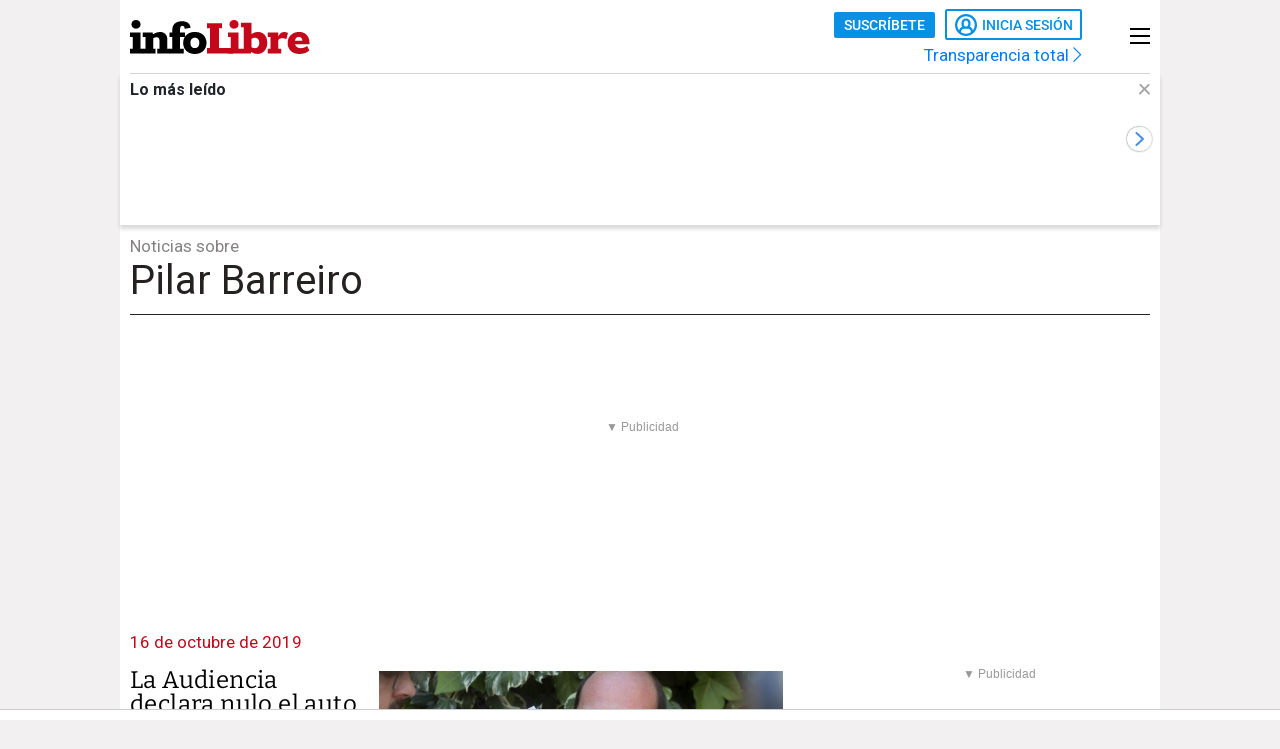

--- FILE ---
content_type: text/html; charset=UTF-8
request_url: https://www.infolibre.es/temas/pilar-barreiro/
body_size: 21517
content:
<!doctype html>
<html lang="es">
<head>
    <meta charset="utf-8">
    <meta name="viewport" content="width=device-width, initial-scale=1">

                        <title>Pilar Barreiro en infoLibre</title>                <meta property="Content-Type" content="text/html; charset=UTF-8">            <meta name="description" content="Noticias, investigación y análisis de Pilar Barreiro en infoLibre">
                <meta property="generator" content="BBT bCube NX">                <meta name="keywords" content="infolibre.es, info libre, infolibre, prensa libre, noticias, información, opinión, jesus marana, jesús maraña, jesús marañas, manuel rico, alicia gutierrez, tinta libre, javier valenzuela, politica, economía, edwy plenel, mediapart, Fernando Berlín, Ramón Lobo, Luis García Montero, Luis Arroyo, portadas nico, daniel basteiro, medio jesus marana, librepensadores, quique peinado, daniel bernabe, jose miguel contreras, benjamín prado">                <meta property="og:image" content="https://www.infolibre.es/assets/img/logos/infolibre-logo-square.png?id=f9423636ca6a2fda65b6">                <meta name="robots" content="index,follow,max-image-preview:large">                <link rel="shortcut icon" href="/favicon.ico" type="image/x-icon">                <link rel="shortcut icon" href="/favicon.png" sizes="144x144">                <link rel="apple-touch-icon" href="/apple-touch-icon.png" sizes="144x144">        
        <link rel="preload" as="font" crossorigin type="font/woff2" href="/assets/fonts/Roboto-Medium.h-c5f70cc28d29f1918d39ac09c2262535-6e3fe7aa.woff2">
    <link rel="preload" as="font" crossorigin type="font/woff2" href="/assets/fonts/Roboto-Bold.h-a4f00230c15ba54f8c8260779045fc2e-6e3fe7aa.woff2">
    <link rel="preload" as="font" crossorigin type="font/woff2" href="/assets/fonts/Bitter-Bold.h-33d9b91cd477a050b2df50735d161e83-6e3fe7aa.woff2">
    <link rel="preload" as="font" crossorigin type="font/woff2" href="/assets/fonts/Bitter-Regular.h-028af9ab7d3c6bf41cc56f492861effa-6e3fe7aa.woff2">
    <link rel="preload" as="font" crossorigin type="font/woff"  href="/assets/fonts/icomoon.h-6da3c20e873ff0944996a4ad9d0ebe92-6e3fe7aa.woff">
    <link rel="preload" as="font" crossorigin type="font/woff"  href="/assets/fonts/fa-light-300.h-a3702ff5a941f1099e82213464232e81-6e3fe7aa.woff">
    <link rel="preload" as="font" crossorigin type="font/woff"  href="/assets/fonts/fa-solid-900.h-c81f398359cea101e48978f6a03079e0-6e3fe7aa.woff">
    <link rel="preload" as="style" href="/typography.h-c2d1d995c404031217b6-6e3fe7aa.css">
    <link rel="preload" as="style" href="/vendor.h-c2d1d995c404031217b6-6e3fe7aa.css">
    <link rel="preload" as="script" href="/vendor.h-c2d1d995c404031217b6-6e3fe7aa.js">
    <link rel="preload" as="script" href="/app.h-c2d1d995c404031217b6-6e3fe7aa.js">
    <link rel="preload" as="style" href="/app-scss.h-c2d1d995c404031217b6-6e3fe7aa.css">
    <link rel="preload" as="script" href="/edi-app.h-c2d1d995c404031217b6-6e3fe7aa.js">

            
        <link rel="stylesheet" href="/vendor.h-c2d1d995c404031217b6-6e3fe7aa.css">

        <link href="/typography.h-c2d1d995c404031217b6-6e3fe7aa.css" rel="stylesheet" />
    <link rel="stylesheet" href="/app-scss.h-c2d1d995c404031217b6-6e3fe7aa.css">

            <link rel="stylesheet" href="https://static.infolibre.es/infolibre/public/content/file/original/2024/1129/14/modulolibrepensadores-css-2.css">
            <link rel="stylesheet" href="https://static.infolibre.es/infolibre/public/content/file/original/2025/0225/15/menu-granrepor-2-css.css">
            <link rel="stylesheet" href="https://static.infolibre.es/infolibre/public/content/file/original/2025/0605/10/post-title-a2-css.css">
            <link rel="stylesheet" href="https://static.infolibre.es/infolibre/public/content/file/original/2025/0718/07/entradilla-titular-margen4c-2-css.css">
            <link rel="stylesheet" href="https://static.infolibre.es/infolibre/public/content/file/original/2025/0905/11/titulares-size-v2-css.css">
    
        <script type="application/ld+json">{"@context":"https:\/\/schema.org","@graph":[{"@type":"Organization","name":"infoLibre","url":"https:\/\/www.infolibre.es","logo":{"@type":"ImageObject","url":"https:\/\/www.infolibre.es\/assets\/img\/infolibre-logo-head.h-508dab6528f5ff37146e45f4a74712ea-6e3fe7aa.png","name":"infoLibre"}},{"@type":"WebSite","name":"Pilar Barreiro en infoLibre"}]}</script>

        <link rel="alternate" title="infoLibre - Pilar Barreiro" href="/rss/category/tag/1000867/" type="application/rss+xml">

    <script src="/js/inject.h-745ae6b4373256331adb09ac87bec69a-6e3fe7aa.js"></script>

            <script src="https://news.google.com/swg/js/v1/swg.js"></script>

            <!-- Google Tag Manager -->
    <script>
    (function(w,d,s,l,i){w[l]=w[l]||[];w[l].push({'gtm.start':new Date().getTime(),event:'gtm.js'});var f=d.getElementsByTagName(s)[0],j=d.createElement(s),dl=l!='dataLayer'?'&l='+l:'';j.defer=true;j.src='https://www.googletagmanager.com/gtm.js?id='+i+dl;f.parentNode.insertBefore(j,f); })(window,document,'script','dataLayer','GTM-N67JVRV');
    </script>
    <!-- End Google Tag Manager -->

            <!-- Insert before the head tag closes (</head>) -->
<script src="https://tags.refinery89.com/infolibrees.js" async></script>
    
        <script src="/vendor-js.h-c2d1d995c404031217b6-6e3fe7aa.js"></script>
    <script src="/vendor.h-c2d1d995c404031217b6-6e3fe7aa.js"></script>

        <script src="/user.h-c2d1d995c404031217b6-6e3fe7aa.js"></script>

    
<script type="text/javascript">
    // Usamos una "self-invoking function" para encapsular las variables locales
    (() => {
        const context = {
            im_page_name: window.location.pathname.replace(/^\/+/, '').replace(/\/+$/, ''),
            im_section: 'Pilar Barreiro',
            im_published_date: undefined,
            im_author: '',
            im_page_tech: 'responsive',
            im_user_logged: 'no',
                im_meta_tag: 'no_disponible',
                im_meta_tag1: 'no_disponible',
                im_meta_tag2: 'no_disponible',
        }

        let user;
        if (window.app.user.isLogged) {
            context.im_user_logged = 'si';
            user = {
                im_user_id: window.app.user.id,
                im_email_sha256: window.app.user.encryptedEmail,
                im_user_partner: window.app.user.isPartner ? 'si' : 'no'
            }
        }

        const data = {
            event: 'page_view',
            context
        }
        if (user) {
            data.user = user;
        }

        window.stackDataLayerEvents = window.stackDataLayerEvents || [];
        window.stackDataLayerEvents.push({
            priority: 10,
            data
        });
    })();
</script>

            
                    
<script>
    if (!window.app.user.isLogged) {
        (self.SWG = self.SWG || []).push((subscriptions) => {
            subscriptions
                .getEntitlements()
                .then((account) => {
                    if (!account) {
                        return new Error('no subscription found');;
                    }
                    var subscriptionToken = account.entitlements[0] ? account.entitlements[0].subscriptionToken : null;
                    if (!subscriptionToken) {
                        return new Error('no subscription found');
                    }
                    subscriptions.showLoginNotification().then(function () {
                        var url;
                        try {
                            var token = JSON.parse(subscriptionToken).purchaseToken;
                            url = 'https://usersapi.infolibre.es/Google/LoginWithPurchaseToken?purchaseToken=' + token + '&configurationId=46F4A429-9E64-4075-9D3D-5C67F6F0E3E7';
                        } catch (e) {
                            url = 'https://usersapi.infolibre.es/Google/LoginWithAccessToken?accessToken=' + subscriptionToken + '&configurationId=46F4A429-9E64-4075-9D3D-5C67F6F0E3E7';
                        }
                        window.app.user.swgLogin(url, "https://www.infolibre.es/api/edibrainhub/callback.html?op=l");
                    })
                });
        });
    }
</script>
        
        
                    <script type="text/javascript">
    !function(){"use strict";function e(e){var t=!(arguments.length>1&&void 0!==arguments[1])||arguments[1],c=document.createElement("script");c.src=e,t?c.type="module":(c.async=!0,c.type="text/javascript",c.setAttribute("nomodule",""));var n=document.getElementsByTagName("script")[0];n.parentNode.insertBefore(c,n)}!function(t,c){!function(t,c,n){var a,o,r;n.accountId=c,null!==(a=t.marfeel)&&void 0!==a||(t.marfeel={}),null!==(o=(r=t.marfeel).cmd)&&void 0!==o||(r.cmd=[]),t.marfeel.config=n;var i="https://sdk.mrf.io/statics";e("".concat(i,"/marfeel-sdk.js?id=").concat(c),!0),e("".concat(i,"/marfeel-sdk.es5.js?id=").concat(c),!1)}(t,c,arguments.length>2&&void 0!==arguments[2]?arguments[2]:{})}(window,6965,{} /* Config */)}();
</script>
        
    </head>

<body class=""
     >

    <!-- Google Tag Manager (noscript) -->
    <noscript>
        <iframe
            src="https://www.googletagmanager.com/ns.html?id=GTM-N67JVRV"
            height="0"
            width="0"
            style="display:none; visibility:hidden;"
        ></iframe>
    </noscript>
    <!-- End Google Tag Manager (noscript) -->

    



<div class="sky">
    <div class="skyleft">
        
    
        
        
            <div class="edi-advertising no-border no-margin"
                >
            <div class="advertising-wrapper">
                                    <div
                    id="HalfpageAd_excl"
                    class="HalfpageAd_excl"
                ></div>
                                        </div>
            </div>
        </div>
    <div class="skyright">
        
    
        
        
            <div class="edi-advertising no-border no-margin"
                >
            <div class="advertising-wrapper">
                                    <div
                    id="traffective-ad-Skyscraper"
                    class="Skyscraper"
                ></div>
                                        </div>
            </div>
        </div>
</div>



    <div class="automatic-pages htag-page article-page automatic-pages main-container container-2-vertical-col">
        <div class="container-fluid">
                        <div class="row">
                

<div class="col-12 header-ad">
    <div class="edi-advertising no-border no-margin">
        
    
        
        
            <div class="advertising-wrapper">
                                                </div>
    
                
    
        
        
            <div class="advertising-wrapper">
                                                </div>
        </div>
</div>

                <div class="header-container col-12">
                        

<header class="header-small">
        <div class="hlogo">
        
        
<div class="header__logo header__logo--normal">
    <a href="/">
                    <img src="/assets/img/svg/logos/infolibre-logo-2c.h-5635f045f4aa45712276d4b3b59a9726-6e3fe7aa.svg" alt="infoLibre">
            </a>
</div>
    </div>

    <div class="husers">
        <div class="husers-top">
                                        
                                        <div class="edi-user-menu"
                     data-login-url="https://usuarios.infolibre.es/iniciar-sesion"
                     data-redirect-url="https://www.infolibre.es/api/edibrainhub/callback.html"
                     data-partner-url="https://usuarios.infolibre.es/hazte_socio/"
                     data-profile-url="https://usuarios.infolibre.es/perfil"
                     data-register-url="https://usuarios.infolibre.es/registro"
                     data-increase-quota-url="https://usuarios.infolibre.es/perfil/cuota"
                >
                    <edi-user
                        login-text="Inicia sesión"
                        partner-url="https://usuarios.infolibre.es/hazte_socio/"
                        partner-text="Suscríbete"
                        reactive-quota-text="Reactivar cuenta"
                        expired-card-url="https://usuarios.infolibre.es/perfil/cuota"
                        shopping-cart-url="https://usuarios.infolibre.es/hazte_socio/"
                        grace-period-url="https://usuarios.infolibre.es/perfil/cuota"
                        :urls="[{&quot;text&quot;:&quot;Mi perfil&quot;,&quot;url&quot;:&quot;https:\/\/usuarios.infolibre.es\/perfil&quot;},{&quot;text&quot;:&quot;Regala infoLibre&quot;,&quot;url&quot;:&quot;https:\/\/usuarios.infolibre.es\/hazte_socio\/&quot;,&quot;data-dl-subscription-params&quot;:&quot;{\&quot;im_location\&quot;:\&quot;desplegable_login\&quot;,\&quot;im_type\&quot;:\&quot;regala_suscripcion\&quot;}&quot;},{&quot;text&quot;:&quot;Cerrar sesi\u00f3n&quot;,&quot;url&quot;:&quot;https:\/\/usuarios.infolibre.es\/cerrar-sesion&quot;}]"
                    ></edi-user>
                </div>
                    </div>

        <div class="transparencia">
            <a href="https://www.infolibre.es/transparencia">Transparencia total <i class="fa-chevron-right fal icon"></i></a>
        </div>
    </div>

    
    
    <div class="hmenu">
        <div class="hamburguer-menu">
            
<button class="hamburguer-icon">
  <span></span>
  <span></span>
  <span></span>
  <span></span>
</button>        </div>
    </div>

    
    </header>

    <div class="menu-header">
        
<div class="menu-header-cont">

    <div class="cc-menu-desktop">
        
<div class="menu-cont">
    <div class="transparencia">
        <a href="https://www.infolibre.es/transparencia">Transparencia total <i class="fa-chevron-right fal icon"></i></a>
    </div>

    <div class="buttons">
                                <edi-user-menu-mobile class="edi-user-menu-mobile" partner-url="https://usuarios.infolibre.es/iniciar-sesion"></edi-user-menu-mobile>
        
        <div class="input ">
            <div class="placeholder"><span>Buscar</span> <i class="fa fa-search"></i></div>
            <form
                class="searcherform searcherform--mobile"
                data-url="/busqueda/"
                style="display: inline;"
            >
                <input type="search" class="search" name="search">
            </form>
        </div>
    </div>

    

<div class="cmp-main-menu-tablet">

    
            <div>
            <span class="title-option">Secciones <i class="icon fal fa-chevron-up show-in-mobile rotate"></i></span>
            <ul style="display: none;">
                                    <li>
                        <a href="" title="Noticias de Portada">
                                                        Portada
                        </a>

                        
                    </li>
                                    <li>
                        <a href="/politica/" title="Noticias de Política">
                                                        Política
                        </a>

                        
                    </li>
                                    <li>
                        <a href="/economia/" title="Noticias de Economía">
                                                        Economía
                        </a>

                        
                    </li>
                                    <li>
                        <a href="/internacional/" title="Noticias de Internacional">
                                                        Internacional
                        </a>

                        
                    </li>
                                    <li>
                        <a href="/cultura/" title="Noticias de Cultura">
                                                        Cultura
                        </a>

                        
                    </li>
                                    <li>
                        <a href="/cultura/los-diablos-azules/" title="Noticias de Los Diablos Azules">
                                                        Los Diablos Azules
                        </a>

                        
                    </li>
                                    <li>
                        <a href="/igualdad/" title="Noticias de Igualdad">
                                                        Igualdad
                        </a>

                        
                    </li>
                                    <li>
                        <a href="/medioambiente/" title="Noticias de Medio ambiente">
                                                        Medio ambiente
                        </a>

                        
                    </li>
                                    <li>
                        <a href="/union-europea/" title="Noticias de Unión Europea">
                                                        Unión Europea
                        </a>

                        
                    </li>
                                    <li>
                        <a href="/mediapart/" title="Noticias de Lo mejor de Mediapart">
                                                        Lo mejor de Mediapart
                        </a>

                        
                    </li>
                                    <li>
                        <a href="/tintalibre/" title="Noticias de TintaLibre">
                                                        TintaLibre
                        </a>

                        
                    </li>
                                    <li>
                        <a href="/como-lo-ve/" title="Noticias de Cómo lo ve">
                                                        Cómo lo ve
                        </a>

                        
                    </li>
                                    <li>
                        <a href="/continuara/" title="Noticias de Continuará">
                                                        Continuará
                        </a>

                        
                    </li>
                            </ul>
        </div>

            <div>
            <span class="title-option">Opinión <i class="icon fal fa-chevron-up show-in-mobile rotate"></i></span>
            <ul style="display: none;">
                                    <li>
                        <a href="/opinion/" title="Noticias de Toda la opinión">
                                                        Toda la opinión
                        </a>

                        
                    </li>
                                    <li>
                        <a href="/opinion/columnas/" title="Noticias de Columnas">
                                                        Columnas
                        </a>

                        
                    </li>
                                    <li>
                        <a href="/opinion/ideas-propias/" title="Noticias de Ideas propias">
                                                        Ideas propias
                        </a>

                        
                    </li>
                                    <li>
                        <a href="/opinion/plaza-publica/" title="Noticias de Plaza Pública">
                                                        Plaza Pública
                        </a>

                        
                    </li>
                                    <li>
                        <a href="/opinion/blogs/foro-milicia-democracia/" title="Noticias de Foro Milicia y Democracia">
                                                        Foro Milicia y Democracia
                        </a>

                        
                    </li>
                                    <li>
                        <a href="/opinion/blogs/el-barrio-es-nuestro/" title="Noticias de El barrio es nuestro">
                                                        El barrio es nuestro
                        </a>

                        
                    </li>
                                    <li>
                        <a href="/opinion/blogs/al-reves-al-derecho/" title="Noticias de Al revés y al derecho">
                                                        Al revés y al derecho
                        </a>

                        
                    </li>
                                    <li>
                        <a href="/opinion/vinetas/javirroyo/" title="Noticias de La viñeta de Javirroyo">
                                                        La viñeta de Javirroyo
                        </a>

                        
                    </li>
                                    <li>
                        <a href="/opinion/firmas/" title="Noticias de Nuestras firmas">
                                                        Nuestras firmas
                        </a>

                        
                    </li>
                            </ul>
        </div>

            <div>
            <span class="title-option">Dosieres <i class="icon fal fa-chevron-up show-in-mobile rotate"></i></span>
            <ul style="display: none;">
                                    <li>
                        <a href="/suplementos/residencias-la-zona-cero-del-covid/" title="Noticias de Residencias: la zona cero del covid">
                                                        Residencias: la zona cero del covid
                        </a>

                        
                    </li>
                                    <li>
                        <a href="/suplementos/patrimonio-actividades-diaz-ayuso/" title="Noticias de El patrimonio y las actividades de Díaz Ayuso">
                                                        El patrimonio y las actividades de Díaz Ayuso
                        </a>

                        
                    </li>
                                    <li>
                        <a href="/suplementos/radiografia-de-la-universidad-privada/" title="Noticias de Radiografía de la universidad privada">
                                                        Radiografía de la universidad privada
                        </a>

                        
                    </li>
                            </ul>
        </div>

            <div>
            <span class="title-option">Club infoLibre <i class="icon fal fa-chevron-up show-in-mobile rotate"></i></span>
            <ul style="display: none;">
                                    <li>
                        <a href="/club-infolibre/" title="Noticias de El Club infoLibre">
                                                        El Club infoLibre
                        </a>

                        
                    </li>
                                    <li>
                        <a href="/club-infolibre/librepensadores/" title="Noticias de Librepensador@s">
                                                        Librepensador@s
                        </a>

                        
                    </li>
                                    <li>
                        <a href="/premios-infolibre-2025/" title="Noticias de Premios infoLibre">
                                                        Premios infoLibre
                        </a>

                        
                    </li>
                                    <li>
                        <a href="https://www.infolibre.es/club-infolibre/sorteos/" title="Noticias de Sorteos">
                                                        Sorteos
                        </a>

                        
                    </li>
                                    <li>
                        <a href="https://www.infolibre.es/club-infolibre/foros/" title="Noticias de Foros infoLibre">
                                                        Foros infoLibre
                        </a>

                        
                    </li>
                                    <li>
                        <a href="/ventajas/" title="Noticias de Ventajas">
                                                        Ventajas
                        </a>

                        
                    </li>
                                    <li>
                        <a href="/sociedad-amigos-infolibre/" title="Noticias de Sociedad de amigos">
                                                        Sociedad de amigos
                        </a>

                        
                    </li>
                                    <li>
                        <a href="/opinion/columnas/buzon-de-voz/cuentas-2024-mejor-resultado-infolibre-doce-anos-maxima-transparencia_129_1956058.html" title="Noticias de Nuestras cuentas">
                                                        Nuestras cuentas
                        </a>

                        
                    </li>
                                    <li>
                        <a href="/boletines/" title="Noticias de Boletines">
                                                        Boletines
                        </a>

                        
                    </li>
                            </ul>
        </div>

            <div>
            <span class="title-option">Recomendamos <i class="icon fal fa-chevron-up show-in-mobile rotate"></i></span>
            <ul style="display: none;">
                                    <li>
                        <a href="/investigaciones/" title="Noticias de Nuestras investigaciones">
                                                        Nuestras investigaciones
                        </a>

                        
                    </li>
                                    <li>
                        <a href="/suplementos/residencias-la-zona-cero-del-covid/" title="Noticias de Residencias">
                                                        Residencias
                        </a>

                        
                    </li>
                                    <li>
                        <a href="/como-lo-ve/" title="Noticias de Cómo lo ve">
                                                        Cómo lo ve
                        </a>

                        
                    </li>
                            </ul>
        </div>

    
</div>

    

<div class="cmp-focos-infoLibre">

    
    
</div>
</div>
    </div>

</div>
    </div>



        
    <div id="edi-recirculation-top">
                <edi-recirculation-top
            title="Lo más leído"
            data="[{&quot;type&quot;:&quot;article&quot;,&quot;title&quot;:&quot;Adamuz, el accidente que redefine el perfil pol\u00edtico de \u00d3scar Puente&quot;,&quot;url&quot;:&quot;\/politica\/adamuz-accidente-redefine-perfil-politico-oscar-puente_1_2133248.html&quot;,&quot;image&quot;:&quot;https:\/\/static.infolibre.es\/clip\/950ba940-b060-47bd-b1f7-62ab08dd616e_16-9-aspect-ratio_default_0.jpg&quot;,&quot;datalayerPageName&quot;:&quot;articulo\/politica\/2133248&quot;},{&quot;type&quot;:&quot;article&quot;,&quot;title&quot;:&quot;Un candidato a la Sala Penal del TS carga contra el aborto, la &#039;ley trans&#039; y la eutanasia en entrevistas y art\u00edculos&quot;,&quot;url&quot;:&quot;\/politica\/candidato-sala-penal-ts-carga-aborto-ley-trans-eutanasia-entrevistas-articulos_1_2133007.html&quot;,&quot;image&quot;:&quot;https:\/\/static.infolibre.es\/clip\/8dc8b02c-f162-460d-a324-b2ae0c0872a9_16-9-aspect-ratio_default_0.jpg&quot;,&quot;datalayerPageName&quot;:&quot;articulo\/politica\/2133007&quot;},{&quot;type&quot;:&quot;article&quot;,&quot;title&quot;:&quot;La historia de una criada que transform\u00f3 en rebeld\u00eda su violaci\u00f3n por un cacique&quot;,&quot;url&quot;:&quot;\/igualdad\/historia-criada-transformo-rebeldia-violacion-cacique_1_2130582.html&quot;,&quot;image&quot;:&quot;https:\/\/static.infolibre.es\/clip\/b7edf9af-a083-4b55-ae5d-2c032303704f_16-9-aspect-ratio_default_0.jpg&quot;,&quot;datalayerPageName&quot;:&quot;articulo\/igualdad\/2130582&quot;},{&quot;type&quot;:&quot;article&quot;,&quot;title&quot;:&quot;Nacho Vegas: \&quot;Existen presos pol\u00edticos en este pa\u00eds y represi\u00f3n a la disidencia pol\u00edtica de izquierdas\&quot;&quot;,&quot;url&quot;:&quot;\/cultura\/musica\/nacho-vegas-existen-presos-politicos-pais-represion-disidencia-politica-izquierdas_1_2133098.html&quot;,&quot;image&quot;:&quot;https:\/\/static.infolibre.es\/clip\/b0b98111-2903-453f-8e31-c0609f6baedf_16-9-aspect-ratio_default_0.jpg&quot;,&quot;datalayerPageName&quot;:&quot;articulo\/musica\/2133098&quot;},{&quot;type&quot;:&quot;opinion&quot;,&quot;title&quot;:&quot;Miedo y asco en Davos&quot;,&quot;url&quot;:&quot;\/opinion\/columnas\/aspavientos\/miedo-asco-davos_129_2133298.html&quot;,&quot;image&quot;:&quot;https:\/\/static.infolibre.es\/clip\/ae1b7af2-77e2-4455-92c7-aa0dbd136a31_source-aspect-ratio_default_0.jpg&quot;,&quot;datalayerPageName&quot;:&quot;articulo\/aspavientos\/2133298&quot;},{&quot;type&quot;:&quot;article&quot;,&quot;title&quot;:&quot;Los seis partidos de \u00e1mbito estatal incumplen la ley al ocultar en sus webs lo que cobran sus dirigentes&quot;,&quot;url&quot;:&quot;\/politica\/seis-partidos-ambito-estatal-ocultan-webs-retribuciones-maximos-responsables_1_2132532.html&quot;,&quot;image&quot;:&quot;https:\/\/static.infolibre.es\/clip\/6295d645-e157-4335-b58e-656cf101f865_16-9-aspect-ratio_default_0.jpg&quot;,&quot;datalayerPageName&quot;:&quot;articulo\/politica\/2132532&quot;},{&quot;type&quot;:&quot;article&quot;,&quot;title&quot;:&quot;La Fiscal\u00eda archiva la investigaci\u00f3n por agresi\u00f3n sexual contra Julio Iglesias por falta de competencia&quot;,&quot;url&quot;:&quot;\/igualdad\/fiscalia-archiva-investigacion-agresion-sexual-julio-iglesias-falta-competencia_1_2133229.html&quot;,&quot;image&quot;:&quot;https:\/\/static.infolibre.es\/clip\/281df770-c93f-4171-9638-5d5269e0e1dd_16-9-aspect-ratio_default_0.jpg&quot;,&quot;datalayerPageName&quot;:&quot;articulo\/igualdad\/2133229&quot;},{&quot;type&quot;:&quot;article&quot;,&quot;title&quot;:&quot;Puente revela que la rotura de la v\u00eda sucedi\u00f3 justo antes del accidente&quot;,&quot;url&quot;:&quot;\/politica\/puente-revela-rotura-via-sucedio-justo-accidente_1_2133180.html&quot;,&quot;image&quot;:&quot;https:\/\/static.infolibre.es\/clip\/cfce5a91-cb49-449b-9128-fe56fe91ef37_16-9-aspect-ratio_default_0.jpg&quot;,&quot;datalayerPageName&quot;:&quot;articulo\/politica\/2133180&quot;},{&quot;type&quot;:&quot;article&quot;,&quot;title&quot;:&quot;Casi medio siglo sin Arturo Ruiz, el joven asesinado por un ultraderechista en 1977&quot;,&quot;url&quot;:&quot;\/politica\/medio-siglo-arturo-ruiz-joven-asesinado-ultraderechista-1977_1_2133051.html&quot;,&quot;image&quot;:&quot;https:\/\/static.infolibre.es\/clip\/fe8b03ec-2f2e-4b0f-a87e-dd4adf7a4024_16-9-aspect-ratio_default_0.jpg&quot;,&quot;datalayerPageName&quot;:&quot;articulo\/politica\/2133051&quot;},{&quot;type&quot;:&quot;article&quot;,&quot;title&quot;:&quot;Feij\u00f3o concluye que S\u00e1nchez es el \&quot;m\u00e1ximo responsable\&quot; tras el accidente y forzar\u00e1 su comparecencia en el Senado&quot;,&quot;url&quot;:&quot;\/politica\/feijoo-forzara-comparecencia-sanchez-senado-accidente-vias-reflejo-nacion_1_2133087.html&quot;,&quot;image&quot;:&quot;https:\/\/static.infolibre.es\/clip\/48d3b836-7b32-4209-85cc-43f8f49d0ab5_16-9-aspect-ratio_default_0.jpg&quot;,&quot;datalayerPageName&quot;:&quot;articulo\/politica\/2133087&quot;}]"
            media-info-logos-conf="{&quot;image&quot;:&quot;\/assets\/img\/svg\/icons\/gallery-camera.h-98bfe4b698caf054c915dcd8b3d0849b-6e3fe7aa.svg&quot;,&quot;video&quot;:&quot;\/assets\/img\/svg\/icons\/gallery-video.h-2e826467718e0ad0cb33a0bdb174f603-6e3fe7aa.svg&quot;,&quot;document&quot;:&quot;\/assets\/img\/svg\/icons\/doc-rounded.h-6109d400d80df1eeee6dd27a15c43f53-6e3fe7aa.svg&quot;,&quot;graphic&quot;:&quot;\/assets\/img\/svg\/icons\/graph-rounded.h-0950a9e04f7d55bc61033148cbfba57b-6e3fe7aa.svg&quot;}"
        ></edi-recirculation-top>
    </div>


                        <div class="htag">
        <div class="section justify-content-md-center">
            <span class="title">Noticias sobre</span>            <h1 class="subtitle"> Pilar Barreiro</h1>
        </div>
    </div>

                    
                                        

                    
                                    </div>
            </div>

                            <div class="row">
                    <div class="col-12 header-ad">
                        
                                                                            
                        
    
        
        
            <div class="edi-advertising no-border no-margin"
        data-replacement-banners="{&quot;mobileImgSrc&quot;:&quot;&quot;,&quot;mobileImgSrc2X&quot;:null,&quot;desktopImgSrc&quot;:&quot;\/assets\/img\/970x250_Billboard_Regala.gif&quot;,&quot;desktopImgSrc2X&quot;:&quot;\/assets\/img\/970x250_Billboard_Regala.gif&quot;,&quot;url&quot;:{&quot;url&quot;:&quot;https:\/\/usuarios.infolibre.es\/hazte_socio\/?utm_source=970x250&amp;utm_medium=display&amp;utm_campaign=banner_regalasocios#regala&quot;,&quot;text&quot;:&quot;&quot;,&quot;target&quot;:&quot;_blank&quot;,&quot;rel&quot;:&quot;nofollow&quot;,&quot;data&quot;:[],&quot;alt&quot;:&quot;Regala Periodismo&quot;}}"        >
            <div class="advertising-wrapper">
                                    <div
                    id="traffective-ad-Billboard"
                    class="Billboard"
                ></div>
                                        </div>
            </div>
                        </div>
                </div>
            
            <div class="row">
                                                    <div class="content-container automatic-list col-12 col-lg-8">
                        <main class="view-more-results c-content" data-content="0">
                            


        
    <div class="partner-wrapper">
        <div class="first-col">
                <p class="date-post">16 de octubre de 2019</p>
        </div>
        <div class="second-col">
            <div class="fluid-container">
                
                                    <ul class="row">
                        
<div class="col-12 col-lg-12">
    

    
    

<div class="md__new md__new--type1   " >
                




    
<figure class="ni-figure">
    <a href="https://www.infolibre.es/politica/audiencia-declara-nulo-auto-le-levanto-imputacion-expresidente-murcia-punica_1_1175796.html">
            




    <picture class="ni-img">
                    <!--[if IE 9]><video style="display: none;"><![endif]-->
                                            <source
                    media="(max-width: 576px)"
                    type="image/jpg"
                    srcset="https://static.infolibre.es/clip/ab943c0e-1fa7-4a59-a667-58bac587f793_16-9-aspect-ratio_50p_0.jpg"
                >
                                                        <source
                    media="(max-width: 768px)"
                    type="image/jpg"
                    srcset="https://static.infolibre.es/clip/ab943c0e-1fa7-4a59-a667-58bac587f793_16-9-aspect-ratio_75p_0.jpg"
                >
                                                        <source
                    type="image/jpg"
                    srcset="https://static.infolibre.es/clip/ab943c0e-1fa7-4a59-a667-58bac587f793_16-9-aspect-ratio_default_0.jpg"
                >
                        <!--[if IE 9]></video><![endif]-->
            <img loading="lazy" src="data:image/svg+xml,%3Csvg xmlns='http://www.w3.org/2000/svg' viewBox='0 0 1200 675'%3E%3C/svg%3E" alt="La Audiencia declara nulo el auto que le levantó la imputación al expresidente de Murcia en &#039;Púnica&#039;">
            </picture>
    
        
        
    
    </a></figure>


    
    
    <h2 class="ni-title "><a href="https://www.infolibre.es/politica/audiencia-declara-nulo-auto-le-levanto-imputacion-expresidente-murcia-punica_1_1175796.html">La Audiencia declara nulo el auto que le levantó la imputación al expresidente de Murcia en &#039;Púnica&#039;</a></h2>

    <div class="ni-info">
        

    <p class="signature">
                                    <a href="https://www.infolibre.es/autores/alicia-gutierrez/">Alicia Gutiérrez</a>
                                                </p>

            </div>

    
    </div>

</div>
                    </ul>
                            </div>
        </div>
    </div>

    
    
            
    <div class="partner-wrapper">
        <div class="first-col">
                <p class="date-post">31 de octubre de 2018</p>
        </div>
        <div class="second-col">
            <div class="fluid-container">
                
                                    <ul class="row">
                        
<div class="col-12 col-lg-12">
    

    
    

<div class="md__new md__new--type1   " >
                




    
<figure class="ni-figure">
    <a href="https://www.infolibre.es/politica/pilar-barreiro-vuelve-grupo-popular-siete-meses-mixto-exigencia-ciudadanos_1_1163912.html">
            




    <picture class="ni-img">
                    <!--[if IE 9]><video style="display: none;"><![endif]-->
                                            <source
                    media="(max-width: 576px)"
                    type="image/jpg"
                    srcset="https://static.infolibre.es/clip/fa81cced-b2c6-4dc9-8fc4-b7979e871ed3_16-9-aspect-ratio_50p_0.jpg"
                >
                                                        <source
                    media="(max-width: 768px)"
                    type="image/jpg"
                    srcset="https://static.infolibre.es/clip/fa81cced-b2c6-4dc9-8fc4-b7979e871ed3_16-9-aspect-ratio_75p_0.jpg"
                >
                                                        <source
                    type="image/jpg"
                    srcset="https://static.infolibre.es/clip/fa81cced-b2c6-4dc9-8fc4-b7979e871ed3_16-9-aspect-ratio_default_0.jpg"
                >
                        <!--[if IE 9]></video><![endif]-->
            <img loading="lazy" src="data:image/svg+xml,%3Csvg xmlns='http://www.w3.org/2000/svg' viewBox='0 0 1200 675'%3E%3C/svg%3E" alt="Pilar Barreiro vuelve al Grupo Popular tras siete meses en el Mixto por exigencia de Ciudadanos">
            </picture>
    
        
        
    
    </a></figure>


    
    
    <h2 class="ni-title "><a href="https://www.infolibre.es/politica/pilar-barreiro-vuelve-grupo-popular-siete-meses-mixto-exigencia-ciudadanos_1_1163912.html">Pilar Barreiro vuelve al Grupo Popular tras siete meses en el Mixto por exigencia de Ciudadanos</a></h2>

    <div class="ni-info">
        

    <p class="signature">
                                    infoLibre
                                                </p>

            </div>

    
    </div>

</div>
                    </ul>
                            </div>
        </div>
    </div>

    
    
            
    <div class="partner-wrapper">
        <div class="first-col">
                <p class="date-post">25 de octubre de 2018</p>
        </div>
        <div class="second-col">
            <div class="fluid-container">
                
                                    <ul class="row">
                        
<div class="col-12 col-lg-12">
    

    
    

<div class="md__new md__new--type1   " >
                




    
<figure class="ni-figure">
    <a href="https://www.infolibre.es/politica/ts-archiva-causa-senadora-pilar-barreiro-punica_1_1163712.html">
            




    <picture class="ni-img">
                    <!--[if IE 9]><video style="display: none;"><![endif]-->
                                            <source
                    media="(max-width: 576px)"
                    type="image/jpg"
                    srcset="https://static.infolibre.es/clip/537b400f-3d77-4280-8e89-cf9abf63885d_16-9-aspect-ratio_50p_0.jpg"
                >
                                                        <source
                    media="(max-width: 768px)"
                    type="image/jpg"
                    srcset="https://static.infolibre.es/clip/537b400f-3d77-4280-8e89-cf9abf63885d_16-9-aspect-ratio_75p_0.jpg"
                >
                                                        <source
                    type="image/jpg"
                    srcset="https://static.infolibre.es/clip/537b400f-3d77-4280-8e89-cf9abf63885d_16-9-aspect-ratio_default_0.jpg"
                >
                        <!--[if IE 9]></video><![endif]-->
            <img loading="lazy" src="data:image/svg+xml,%3Csvg xmlns='http://www.w3.org/2000/svg' viewBox='0 0 1200 675'%3E%3C/svg%3E" alt="El TS archiva la causa contra la senadora Pilar Barreiro en el &#039;Púnica&#039;">
            </picture>
    
        
        
    
    </a></figure>


    
    
    <h2 class="ni-title "><a href="https://www.infolibre.es/politica/ts-archiva-causa-senadora-pilar-barreiro-punica_1_1163712.html">El TS archiva la causa contra la senadora Pilar Barreiro en el &#039;Púnica&#039;</a></h2>

    <div class="ni-info">
        

    <p class="signature">
                                    infoLibre
                                                </p>

            </div>

    
    </div>

</div>
                    </ul>
                            </div>
        </div>
    </div>

            
    
        
        
            <div class="edi-advertising hide-in-desktop ad__no-dotted ad__no-legend"
                >
            <div class="advertising-wrapper">
                                                <div
                    id="traffective-ad-Mobile_Pos2"
                    class="Mobile_Pos2"
                ></div>
                            </div>
            </div>
        
    
            
    <div class="partner-wrapper">
        <div class="first-col">
                <p class="date-post">22 de octubre de 2018</p>
        </div>
        <div class="second-col">
            <div class="fluid-container">
                
                                    <ul class="row">
                        
<div class="col-12 col-lg-12">
    

    
    

<div class="md__new md__new--type1   " >
                




    
<figure class="ni-figure">
    <a href="https://www.infolibre.es/politica/aforamientos-amenazan-investigaciones-afectan-politicos-e-incluyen-acusados-blindaje-judicial_1_1163501.html">
            




    <picture class="ni-img">
                    <!--[if IE 9]><video style="display: none;"><![endif]-->
                                            <source
                    media="(max-width: 576px)"
                    type="image/jpg"
                    srcset="https://static.infolibre.es/clip/fa81cced-b2c6-4dc9-8fc4-b7979e871ed3_16-9-aspect-ratio_50p_0.jpg"
                >
                                                        <source
                    media="(max-width: 768px)"
                    type="image/jpg"
                    srcset="https://static.infolibre.es/clip/fa81cced-b2c6-4dc9-8fc4-b7979e871ed3_16-9-aspect-ratio_75p_0.jpg"
                >
                                                        <source
                    type="image/jpg"
                    srcset="https://static.infolibre.es/clip/fa81cced-b2c6-4dc9-8fc4-b7979e871ed3_16-9-aspect-ratio_default_0.jpg"
                >
                        <!--[if IE 9]></video><![endif]-->
            <img loading="lazy" src="data:image/svg+xml,%3Csvg xmlns='http://www.w3.org/2000/svg' viewBox='0 0 1200 675'%3E%3C/svg%3E" alt="Los aforamientos amenazan las investigaciones que afectan a políticos e incluyen acusados sin blindaje judicial">
            </picture>
    
        
        
    
    </a></figure>


    
    
    <h2 class="ni-title "><a href="https://www.infolibre.es/politica/aforamientos-amenazan-investigaciones-afectan-politicos-e-incluyen-acusados-blindaje-judicial_1_1163501.html">Los aforamientos amenazan las investigaciones que afectan a políticos e incluyen acusados sin blindaje judicial</a></h2>

    <div class="ni-info">
        

    <p class="signature">
                                    <a href="https://www.infolibre.es/autores/alicia-gutierrez/">Alicia Gutiérrez</a>
                                                </p>

            </div>

    
    </div>

</div>
                    </ul>
                            </div>
        </div>
    </div>

    
    
            
    <div class="partner-wrapper">
        <div class="first-col">
                <p class="date-post">26 de marzo de 2018</p>
        </div>
        <div class="second-col">
            <div class="fluid-container">
                
                                    <ul class="row">
                        
<div class="col-12 col-lg-12">
    

    
    

<div class="md__new md__new--type1   " >
                




    
<figure class="ni-figure">
    <a href="https://www.infolibre.es/politica/rivera-anuncia-acuerdo-gobierno-apoyar-presupuestos_1_1156690.html">
            




    <picture class="ni-img">
                    <!--[if IE 9]><video style="display: none;"><![endif]-->
                                            <source
                    media="(max-width: 576px)"
                    type="image/jpg"
                    srcset="https://static.infolibre.es/clip/f52c402c-0d2a-41a1-b46e-9452a32087bd_16-9-aspect-ratio_50p_0.jpg"
                >
                                                        <source
                    media="(max-width: 768px)"
                    type="image/jpg"
                    srcset="https://static.infolibre.es/clip/f52c402c-0d2a-41a1-b46e-9452a32087bd_16-9-aspect-ratio_75p_0.jpg"
                >
                                                        <source
                    type="image/jpg"
                    srcset="https://static.infolibre.es/clip/f52c402c-0d2a-41a1-b46e-9452a32087bd_16-9-aspect-ratio_default_0.jpg"
                >
                        <!--[if IE 9]></video><![endif]-->
            <img loading="lazy" src="data:image/svg+xml,%3Csvg xmlns='http://www.w3.org/2000/svg' viewBox='0 0 1200 675'%3E%3C/svg%3E" alt="Rivera anuncia un acuerdo con el Gobierno para apoyar los Presupuestos de 2018">
            </picture>
    
        
        
    
    </a></figure>


    
    
    <h2 class="ni-title "><a href="https://www.infolibre.es/politica/rivera-anuncia-acuerdo-gobierno-apoyar-presupuestos_1_1156690.html">Rivera anuncia un acuerdo con el Gobierno para apoyar los Presupuestos de 2018</a></h2>

    <div class="ni-info">
        

    <p class="signature">
                                    infoLibre
                                                </p>

            </div>

    
    </div>

</div>
                    </ul>
                            </div>
        </div>
    </div>

    
    
            
    <div class="partner-wrapper">
        <div class="first-col">
                <p class="date-post">23 de marzo de 2018</p>
        </div>
        <div class="second-col">
            <div class="fluid-container">
                
                                    <ul class="row">
                        
<div class="col-12 col-lg-12">
    

    
    

<div class="md__new md__new--type1   " >
                




    
<figure class="ni-figure">
    <a href="https://www.infolibre.es/politica/barreiro-abandona-grupo-pp-senado-pasa-mixto-facilitar-acuerdo-cs_1_1156646.html">
            




    <picture class="ni-img">
                    <!--[if IE 9]><video style="display: none;"><![endif]-->
                                            <source
                    media="(max-width: 576px)"
                    type="image/jpg"
                    srcset="https://static.infolibre.es/clip/537b400f-3d77-4280-8e89-cf9abf63885d_16-9-aspect-ratio_50p_0.jpg"
                >
                                                        <source
                    media="(max-width: 768px)"
                    type="image/jpg"
                    srcset="https://static.infolibre.es/clip/537b400f-3d77-4280-8e89-cf9abf63885d_16-9-aspect-ratio_75p_0.jpg"
                >
                                                        <source
                    type="image/jpg"
                    srcset="https://static.infolibre.es/clip/537b400f-3d77-4280-8e89-cf9abf63885d_16-9-aspect-ratio_default_0.jpg"
                >
                        <!--[if IE 9]></video><![endif]-->
            <img loading="lazy" src="data:image/svg+xml,%3Csvg xmlns='http://www.w3.org/2000/svg' viewBox='0 0 1200 675'%3E%3C/svg%3E" alt="Barreiro abandona el Grupo del PP en el Senado y pasa al Mixto para facilitar el acuerdo con Cs">
            </picture>
    
        
        
    
    </a></figure>


    
    
    <h2 class="ni-title "><a href="https://www.infolibre.es/politica/barreiro-abandona-grupo-pp-senado-pasa-mixto-facilitar-acuerdo-cs_1_1156646.html">Barreiro abandona el Grupo del PP en el Senado y pasa al Mixto para facilitar el acuerdo con Cs</a></h2>

    <div class="ni-info">
        

    <p class="signature">
                                    infoLibre
                                                </p>

            </div>

    
    </div>

</div>
                    </ul>
                            </div>
        </div>
    </div>

            
    
        
        
            <div class="edi-advertising hide-in-desktop ad__no-dotted ad__no-legend"
                >
            <div class="advertising-wrapper">
                                                <div
                    id="traffective-ad-Mobile_Pos3"
                    class="Mobile_Pos3"
                ></div>
                            </div>
            </div>
        
    
            
    <div class="partner-wrapper">
        <div class="first-col">
                <p class="date-post">16 de marzo de 2018</p>
        </div>
        <div class="second-col">
            <div class="fluid-container">
                
                                    <ul class="row">
                        
<div class="col-12 col-lg-12">
    

    
    

<div class="md__new md__new--type1   " >
                




    
<figure class="ni-figure">
    <a href="https://www.infolibre.es/politica/fiscalia-supremo-salva-senadora-imputada-pp-bofetada-juez-inicio-punica_1_1156339.html">
            




    <picture class="ni-img">
                    <!--[if IE 9]><video style="display: none;"><![endif]-->
                                            <source
                    media="(max-width: 576px)"
                    type="image/jpg"
                    srcset="https://static.infolibre.es/clip/fa81cced-b2c6-4dc9-8fc4-b7979e871ed3_16-9-aspect-ratio_50p_0.jpg"
                >
                                                        <source
                    media="(max-width: 768px)"
                    type="image/jpg"
                    srcset="https://static.infolibre.es/clip/fa81cced-b2c6-4dc9-8fc4-b7979e871ed3_16-9-aspect-ratio_75p_0.jpg"
                >
                                                        <source
                    type="image/jpg"
                    srcset="https://static.infolibre.es/clip/fa81cced-b2c6-4dc9-8fc4-b7979e871ed3_16-9-aspect-ratio_default_0.jpg"
                >
                        <!--[if IE 9]></video><![endif]-->
            <img loading="lazy" src="data:image/svg+xml,%3Csvg xmlns='http://www.w3.org/2000/svg' viewBox='0 0 1200 675'%3E%3C/svg%3E" alt="La Fiscalía del Supremo salva a la senadora imputada del PP con una bofetada al juez que inició &#039;Púnica&#039;">
            </picture>
    
        
        
    
    </a></figure>


    
    
    <h2 class="ni-title "><a href="https://www.infolibre.es/politica/fiscalia-supremo-salva-senadora-imputada-pp-bofetada-juez-inicio-punica_1_1156339.html">La Fiscalía del Supremo salva a la senadora imputada del PP con una bofetada al juez que inició &#039;Púnica&#039;</a></h2>

    <div class="ni-info">
        

    <p class="signature">
                                    <a href="https://www.infolibre.es/autores/alicia-gutierrez/">Alicia Gutiérrez</a>
                                                </p>

            </div>

    
    </div>

</div>
                    </ul>
                            </div>
        </div>
    </div>

    
    
            
    <div class="partner-wrapper">
        <div class="first-col">
                <p class="date-post">15 de marzo de 2018</p>
        </div>
        <div class="second-col">
            <div class="fluid-container">
                
                                    <ul class="row">
                        
<div class="col-12 col-lg-12">
    

    
    

<div class="md__new md__new--type1   " >
                




    
<figure class="ni-figure">
    <a href="https://www.infolibre.es/politica/fiscalia-pide-archivar-causa-barreiro-cs-amago-no-apoyar-presupuestos-imputacion-punica_1_1156317.html">
            




    <picture class="ni-img">
                    <!--[if IE 9]><video style="display: none;"><![endif]-->
                                            <source
                    media="(max-width: 576px)"
                    type="image/jpg"
                    srcset="https://static.infolibre.es/clip/fa81cced-b2c6-4dc9-8fc4-b7979e871ed3_16-9-aspect-ratio_50p_0.jpg"
                >
                                                        <source
                    media="(max-width: 768px)"
                    type="image/jpg"
                    srcset="https://static.infolibre.es/clip/fa81cced-b2c6-4dc9-8fc4-b7979e871ed3_16-9-aspect-ratio_75p_0.jpg"
                >
                                                        <source
                    type="image/jpg"
                    srcset="https://static.infolibre.es/clip/fa81cced-b2c6-4dc9-8fc4-b7979e871ed3_16-9-aspect-ratio_default_0.jpg"
                >
                        <!--[if IE 9]></video><![endif]-->
            <img loading="lazy" src="data:image/svg+xml,%3Csvg xmlns='http://www.w3.org/2000/svg' viewBox='0 0 1200 675'%3E%3C/svg%3E" alt="La Fiscalía pide archivar la causa contra Barreiro: Cs amagó con no apoyar los Presupuestos por su imputación en &#039;Púnica&#039;">
            </picture>
    
        
        
    
    </a></figure>


    
    
    <h2 class="ni-title "><a href="https://www.infolibre.es/politica/fiscalia-pide-archivar-causa-barreiro-cs-amago-no-apoyar-presupuestos-imputacion-punica_1_1156317.html">La Fiscalía pide archivar la causa contra Barreiro: Cs amagó con no apoyar los Presupuestos por su imputación en &#039;Púnica&#039;</a></h2>

    <div class="ni-info">
        

    <p class="signature">
                                    infoLibre
                                                </p>

            </div>

    
    </div>

</div>
                    </ul>
                            </div>
        </div>
    </div>

    
    
            
    <div class="partner-wrapper">
        <div class="first-col">
                <p class="date-post">31 de enero de 2018</p>
        </div>
        <div class="second-col">
            <div class="fluid-container">
                
                                    <ul class="row">
                        
<div class="col-12 col-lg-12">
    

    
    

<div class="md__new md__new--type1   " >
                




    
<figure class="ni-figure">
    <a href="https://www.infolibre.es/politica/ciudadanos-mantiene-escano-diputada-autonomica-imputada-prevaricacion_1_1150331.html">
            




    <picture class="ni-img">
                    <!--[if IE 9]><video style="display: none;"><![endif]-->
                                            <source
                    media="(max-width: 576px)"
                    type="image/jpg"
                    srcset="https://static.infolibre.es/clip/e78f22f9-ca69-4244-bb7e-9452482205bd_16-9-aspect-ratio_50p_0.jpg"
                >
                                                        <source
                    media="(max-width: 768px)"
                    type="image/jpg"
                    srcset="https://static.infolibre.es/clip/e78f22f9-ca69-4244-bb7e-9452482205bd_16-9-aspect-ratio_75p_0.jpg"
                >
                                                        <source
                    type="image/jpg"
                    srcset="https://static.infolibre.es/clip/e78f22f9-ca69-4244-bb7e-9452482205bd_16-9-aspect-ratio_default_0.jpg"
                >
                        <!--[if IE 9]></video><![endif]-->
            <img loading="lazy" src="data:image/svg+xml,%3Csvg xmlns='http://www.w3.org/2000/svg' viewBox='0 0 1200 675'%3E%3C/svg%3E" alt="Ciudadanos mantiene en el escaño a una diputada autonómica imputada por prevaricación">
            </picture>
    
        
        
    
    </a></figure>


    
    
    <h2 class="ni-title "><a href="https://www.infolibre.es/politica/ciudadanos-mantiene-escano-diputada-autonomica-imputada-prevaricacion_1_1150331.html">Ciudadanos mantiene en el escaño a una diputada autonómica imputada por prevaricación</a></h2>


    
    </div>

</div>
                    </ul>
                            </div>
        </div>
    </div>

            
    
        
        
            <div class="edi-advertising hide-in-desktop ad__no-dotted ad__no-legend"
                >
            <div class="advertising-wrapper">
                                                <div
                    id="traffective-ad-Mobile_Pos4"
                    class="Mobile_Pos4"
                ></div>
                            </div>
            </div>
        
    
            
    <div class="partner-wrapper">
        <div class="first-col">
                <p class="date-post">15 de enero de 2018</p>
        </div>
        <div class="second-col">
            <div class="fluid-container">
                
                                    <ul class="row">
                        
<div class="col-12 col-lg-12">
    

    
    

<div class="md__new md__new--type1   " >
                




    
<figure class="ni-figure">
    <a href="https://www.infolibre.es/politica/pilar-barreiro-afirma-contrato-mejorar-reputacion-iba-pagar-pp_1_1149760.html">
            




    <picture class="ni-img">
                    <!--[if IE 9]><video style="display: none;"><![endif]-->
                                            <source
                    media="(max-width: 576px)"
                    type="image/jpg"
                    srcset="https://static.infolibre.es/clip/6eff86ee-2aa4-4f03-a56f-7213821dd477_16-9-aspect-ratio_50p_0.jpg"
                >
                                                        <source
                    media="(max-width: 768px)"
                    type="image/jpg"
                    srcset="https://static.infolibre.es/clip/6eff86ee-2aa4-4f03-a56f-7213821dd477_16-9-aspect-ratio_75p_0.jpg"
                >
                                                        <source
                    type="image/jpg"
                    srcset="https://static.infolibre.es/clip/6eff86ee-2aa4-4f03-a56f-7213821dd477_16-9-aspect-ratio_default_0.jpg"
                >
                        <!--[if IE 9]></video><![endif]-->
            <img loading="lazy" src="data:image/svg+xml,%3Csvg xmlns='http://www.w3.org/2000/svg' viewBox='0 0 1200 675'%3E%3C/svg%3E" alt="Pilar Barreiro afirma que el contrato para mejorar su reputación lo iba a pagar el PP">
            </picture>
    
        
        
    
    </a></figure>


    
    
    <h2 class="ni-title "><a href="https://www.infolibre.es/politica/pilar-barreiro-afirma-contrato-mejorar-reputacion-iba-pagar-pp_1_1149760.html">Pilar Barreiro afirma que el contrato para mejorar su reputación lo iba a pagar el PP</a></h2>

    <div class="ni-info">
        

    <p class="signature">
                                    infoLibre
                                                </p>

            </div>

    
    </div>

</div>
                    </ul>
                            </div>
        </div>
    </div>

    
    
            
    <div class="partner-wrapper">
        <div class="first-col">
                <p class="date-post"> 8 de enero de 2018</p>
        </div>
        <div class="second-col">
            <div class="fluid-container">
                
                                    <ul class="row">
                        
<div class="col-12 col-lg-12">
    

    
    

<div class="md__new md__new--type1   " >
                




    
<figure class="ni-figure">
    <a href="https://www.infolibre.es/politica/cs-advierte-si-pp-no-pide-acta-senadora-investigada-pilar-barreiro-no-apoyara-presupuestos_1_1149497.html">
            




    <picture class="ni-img">
                    <!--[if IE 9]><video style="display: none;"><![endif]-->
                                            <source
                    media="(max-width: 576px)"
                    type="image/jpg"
                    srcset="https://static.infolibre.es/clip/396214ff-41a7-48d7-897a-e1629d9d1574_16-9-aspect-ratio_50p_0.jpg"
                >
                                                        <source
                    media="(max-width: 768px)"
                    type="image/jpg"
                    srcset="https://static.infolibre.es/clip/396214ff-41a7-48d7-897a-e1629d9d1574_16-9-aspect-ratio_75p_0.jpg"
                >
                                                        <source
                    type="image/jpg"
                    srcset="https://static.infolibre.es/clip/396214ff-41a7-48d7-897a-e1629d9d1574_16-9-aspect-ratio_default_0.jpg"
                >
                        <!--[if IE 9]></video><![endif]-->
            <img loading="lazy" src="data:image/svg+xml,%3Csvg xmlns='http://www.w3.org/2000/svg' viewBox='0 0 1200 675'%3E%3C/svg%3E" alt="Cs advierte de que si el PP no pide el acta a su senadora investigada Pilar Barreiro no apoyará los presupuestos">
            </picture>
    
        
        
    
    </a></figure>


    
    
    <h2 class="ni-title "><a href="https://www.infolibre.es/politica/cs-advierte-si-pp-no-pide-acta-senadora-investigada-pilar-barreiro-no-apoyara-presupuestos_1_1149497.html">Cs advierte de que si el PP no pide el acta a su senadora investigada Pilar Barreiro no apoyará los presupuestos</a></h2>

    <div class="ni-info">
        

    <p class="signature">
                                    infolibre
                                                </p>

            </div>

    
    </div>

</div>
                    </ul>
                            </div>
        </div>
    </div>

    
    
            
    <div class="partner-wrapper">
        <div class="first-col">
                <p class="date-post">18 de octubre de 2017</p>
        </div>
        <div class="second-col">
            <div class="fluid-container">
                
                                    <ul class="row">
                        
<div class="col-12 col-lg-12">
    

    
    

<div class="md__new md__new--type1   " >
                




    
<figure class="ni-figure">
    <a href="https://www.infolibre.es/politica/oposicion-senado-critica-pasividad-pp-investigacion-pilar-barreiro-ts_1_1146510.html">
            




    <picture class="ni-img">
                    <!--[if IE 9]><video style="display: none;"><![endif]-->
                                            <source
                    media="(max-width: 576px)"
                    type="image/jpg"
                    srcset="https://static.infolibre.es/clip/fa81cced-b2c6-4dc9-8fc4-b7979e871ed3_16-9-aspect-ratio_50p_0.jpg"
                >
                                                        <source
                    media="(max-width: 768px)"
                    type="image/jpg"
                    srcset="https://static.infolibre.es/clip/fa81cced-b2c6-4dc9-8fc4-b7979e871ed3_16-9-aspect-ratio_75p_0.jpg"
                >
                                                        <source
                    type="image/jpg"
                    srcset="https://static.infolibre.es/clip/fa81cced-b2c6-4dc9-8fc4-b7979e871ed3_16-9-aspect-ratio_default_0.jpg"
                >
                        <!--[if IE 9]></video><![endif]-->
            <img loading="lazy" src="data:image/svg+xml,%3Csvg xmlns='http://www.w3.org/2000/svg' viewBox='0 0 1200 675'%3E%3C/svg%3E" alt="La oposición en el Senado critica la  pasividad del PP ante la investigación de Pilar Barreiro por el TS">
            </picture>
    
        
        
    
    </a></figure>


    
    
    <h2 class="ni-title "><a href="https://www.infolibre.es/politica/oposicion-senado-critica-pasividad-pp-investigacion-pilar-barreiro-ts_1_1146510.html">La oposición en el Senado critica la  pasividad del PP ante la investigación de Pilar Barreiro por el TS</a></h2>

    <div class="ni-info">
        

    <p class="signature">
                                    infoLibre
                                                </p>

            </div>

    
    </div>

</div>
                    </ul>
                            </div>
        </div>
    </div>

            
    
        
        
            <div class="edi-advertising hide-in-desktop ad__no-dotted ad__no-legend"
                >
            <div class="advertising-wrapper">
                                                <div
                    id="traffective-ad-Mobile_Pos5"
                    class="Mobile_Pos5"
                ></div>
                            </div>
            </div>
        
    
            
    <div class="partner-wrapper">
        <div class="first-col">
                <p class="date-post">17 de octubre de 2017</p>
        </div>
        <div class="second-col">
            <div class="fluid-container">
                
                                    <ul class="row">
                                            
    <li class="col-12 col-md-6">
            

    
    

<div class="md__new md__new--type4   " >
    
    
    <h2 class="ni-title "><a href="https://www.infolibre.es/opinion/humor/tuitometro/pilar-barreiro-acaba-encargar-2-000-m2-tela-rojigualda-pagar-fianza_1_1146485.html">&quot;Pilar Barreiro acaba de encargar 2.000 m2 de tela rojigualda para pagar su fianza&quot;</a></h2>

    <div class="ni-info">
        

    <p class="signature">
                                    <a href="https://www.infolibre.es/autores/mariola-moreno/">Mariola Moreno</a>
                                                </p>

            </div>

    
    </div>

        </li>
        
    <li class="col-12 col-md-6">
            

    
    

<div class="md__new md__new--type3   " >
                




    
<figure class="ni-figure">
    <a href="https://www.infolibre.es/politica/tribunal-supremo-abre-causa-senadora-pp-pilar-barreiro-punica_1_1146475.html">
            




    <picture class="ni-img">
                    <!--[if IE 9]><video style="display: none;"><![endif]-->
                                            <source
                    media="(max-width: 576px)"
                    type="image/jpg"
                    srcset="https://static.infolibre.es/clip/e6c84af2-cd21-4ca8-bf1d-db2d8acc43e2_16-9-aspect-ratio_50p_0.jpg"
                >
                                                        <source
                    media="(max-width: 768px)"
                    type="image/jpg"
                    srcset="https://static.infolibre.es/clip/e6c84af2-cd21-4ca8-bf1d-db2d8acc43e2_16-9-aspect-ratio_75p_0.jpg"
                >
                                                        <source
                    type="image/jpg"
                    srcset="https://static.infolibre.es/clip/e6c84af2-cd21-4ca8-bf1d-db2d8acc43e2_16-9-aspect-ratio_default_0.jpg"
                >
                        <!--[if IE 9]></video><![endif]-->
            <img loading="lazy" src="data:image/svg+xml,%3Csvg xmlns='http://www.w3.org/2000/svg' viewBox='0 0 1200 675'%3E%3C/svg%3E" alt="El Tribunal Supremo abre causa contra la senadora del PP Pilar Barreiro por &#039;Púnica&#039;">
            </picture>
    
        
        
    
    </a></figure>


    
    
    <h2 class="ni-title "><a href="https://www.infolibre.es/politica/tribunal-supremo-abre-causa-senadora-pp-pilar-barreiro-punica_1_1146475.html">El Tribunal Supremo abre causa contra la senadora del PP Pilar Barreiro por &#039;Púnica&#039;</a></h2>

    <div class="ni-info">
        

    <p class="signature">
                                    infoLibre
                                                </p>

            </div>

    
    </div>

        </li>

                    </ul>
                            </div>
        </div>
    </div>

    
    
            
    <div class="partner-wrapper">
        <div class="first-col">
                <p class="date-post">20 de julio de 2017</p>
        </div>
        <div class="second-col">
            <div class="fluid-container">
                
                                    <ul class="row">
                        
<div class="col-12 col-lg-12">
    

    
    

<div class="md__new md__new--type1   " >
    
    
    <h2 class="ni-title "><a href="https://www.infolibre.es/opinion/humor/tuitometro/pp-caido-imputada_1_1143466.html">&quot;PP, se os ha caído otra imputada más&quot;</a></h2>

    <div class="ni-info">
        

    <p class="signature">
                                    <a href="https://www.infolibre.es/autores/mariola-moreno/">Mariola Moreno</a>
                                                </p>

            </div>

    
    </div>

</div>
                    </ul>
                            </div>
        </div>
    </div>

    
    
            
    <div class="partner-wrapper">
        <div class="first-col">
                <p class="date-post">29 de mayo de 2017</p>
        </div>
        <div class="second-col">
            <div class="fluid-container">
                
                                    <ul class="row">
                        
<div class="col-12 col-lg-12">
    

    
    

<div class="md__new md__new--type1   " >
                




    
<figure class="ni-figure">
    <a href="https://www.infolibre.es/politica/juez-velasco-pide-supremo-imputar-senadora-pp-pilar-barreiro-caso-punica_1_1141375.html">
            




    <picture class="ni-img">
                    <!--[if IE 9]><video style="display: none;"><![endif]-->
                                            <source
                    media="(max-width: 576px)"
                    type="image/jpg"
                    srcset="https://static.infolibre.es/clip/e6c84af2-cd21-4ca8-bf1d-db2d8acc43e2_16-9-aspect-ratio_50p_0.jpg"
                >
                                                        <source
                    media="(max-width: 768px)"
                    type="image/jpg"
                    srcset="https://static.infolibre.es/clip/e6c84af2-cd21-4ca8-bf1d-db2d8acc43e2_16-9-aspect-ratio_75p_0.jpg"
                >
                                                        <source
                    type="image/jpg"
                    srcset="https://static.infolibre.es/clip/e6c84af2-cd21-4ca8-bf1d-db2d8acc43e2_16-9-aspect-ratio_default_0.jpg"
                >
                        <!--[if IE 9]></video><![endif]-->
            <img loading="lazy" src="data:image/svg+xml,%3Csvg xmlns='http://www.w3.org/2000/svg' viewBox='0 0 1200 675'%3E%3C/svg%3E" alt="El juez Velasco pide al Supremo imputar a la senadora del PP Pilar Barreiro en el &#039;caso Púnica&#039;">
            </picture>
    
        
        
    
    </a></figure>


    
    
    <h2 class="ni-title "><a href="https://www.infolibre.es/politica/juez-velasco-pide-supremo-imputar-senadora-pp-pilar-barreiro-caso-punica_1_1141375.html">El juez Velasco pide al Supremo imputar a la senadora del PP Pilar Barreiro en el &#039;caso Púnica&#039;</a></h2>

    <div class="ni-info">
        

    <p class="signature">
                                    infoLibre
                                                </p>

            </div>

    
    </div>

</div>
                    </ul>
                            </div>
        </div>
    </div>

            
    
        
        
            <div class="edi-advertising hide-in-desktop ad__no-dotted ad__no-legend"
                >
            <div class="advertising-wrapper">
                                                </div>
            </div>
        
    
            
    <div class="partner-wrapper">
        <div class="first-col">
                <p class="date-post">18 de abril de 2017</p>
        </div>
        <div class="second-col">
            <div class="fluid-container">
                
                                    <ul class="row">
                        
<div class="col-12 col-lg-12">
    

    
    

<div class="md__new md__new--type1   " >
                




    
<figure class="ni-figure">
    <a href="https://www.infolibre.es/politica/anticorrupcion-pide-jueza-investigue-patrimonio-cabecilla-punica-pelotazo-1-6-millones_1_1139494.html">
            




    <picture class="ni-img">
                    <!--[if IE 9]><video style="display: none;"><![endif]-->
                                            <source
                    media="(max-width: 576px)"
                    type="image/jpg"
                    srcset="https://static.infolibre.es/clip/8df3c998-f1e1-4320-9e2c-cd966a88adc8_16-9-aspect-ratio_50p_0.jpg"
                >
                                                        <source
                    media="(max-width: 768px)"
                    type="image/jpg"
                    srcset="https://static.infolibre.es/clip/8df3c998-f1e1-4320-9e2c-cd966a88adc8_16-9-aspect-ratio_75p_0.jpg"
                >
                                                        <source
                    type="image/jpg"
                    srcset="https://static.infolibre.es/clip/8df3c998-f1e1-4320-9e2c-cd966a88adc8_16-9-aspect-ratio_default_0.jpg"
                >
                        <!--[if IE 9]></video><![endif]-->
            <img loading="lazy" src="data:image/svg+xml,%3Csvg xmlns='http://www.w3.org/2000/svg' viewBox='0 0 1200 675'%3E%3C/svg%3E" alt="Anticorrupción pide a una jueza que investigue el patrimonio de un cabecilla de la &#039;Púnica&#039; por un pelotazo de 1,6 millones">
            </picture>
    
        
        
    
    </a></figure>


    
    
    <h2 class="ni-title "><a href="https://www.infolibre.es/politica/anticorrupcion-pide-jueza-investigue-patrimonio-cabecilla-punica-pelotazo-1-6-millones_1_1139494.html">Anticorrupción pide a una jueza que investigue el patrimonio de un cabecilla de la &#039;Púnica&#039; por un pelotazo de 1,6 millones</a></h2>

    <div class="ni-info">
        

    <p class="signature">
                                    <a href="https://www.infolibre.es/autores/tono-calleja/">Tono Calleja</a>
                                                </p>

            </div>

    
    </div>

</div>
                    </ul>
                            </div>
        </div>
    </div>

    
    
            
    <div class="partner-wrapper">
        <div class="first-col">
                <p class="date-post">21 de febrero de 2017</p>
        </div>
        <div class="second-col">
            <div class="fluid-container">
                
                                    <ul class="row">
                        
<div class="col-12 col-lg-12">
    

    
    

<div class="md__new md__new--type1   " >
                




    
<figure class="ni-figure">
    <a href="https://www.infolibre.es/politica/juez-velasco-estrecha-cerco-torno-presidente-murcia-punica-pese-trabas-fiscalia_1_1136869.html">
            




    <picture class="ni-img">
                    <!--[if IE 9]><video style="display: none;"><![endif]-->
                                            <source
                    media="(max-width: 576px)"
                    type="image/jpg"
                    srcset="https://static.infolibre.es/clip/c1e8f607-cadf-4274-9427-4ca561432a00_16-9-aspect-ratio_50p_0.jpg"
                >
                                                        <source
                    media="(max-width: 768px)"
                    type="image/jpg"
                    srcset="https://static.infolibre.es/clip/c1e8f607-cadf-4274-9427-4ca561432a00_16-9-aspect-ratio_75p_0.jpg"
                >
                                                        <source
                    type="image/jpg"
                    srcset="https://static.infolibre.es/clip/c1e8f607-cadf-4274-9427-4ca561432a00_16-9-aspect-ratio_default_0.jpg"
                >
                        <!--[if IE 9]></video><![endif]-->
            <img loading="lazy" src="data:image/svg+xml,%3Csvg xmlns='http://www.w3.org/2000/svg' viewBox='0 0 1200 675'%3E%3C/svg%3E" alt="El juez Velasco estrecha el cerco en torno al presidente de Murcia en &#039;Púnica&#039; pese a las trabas de la Fiscalía">
            </picture>
    
        
        
    
    </a></figure>


    
    
    <h2 class="ni-title "><a href="https://www.infolibre.es/politica/juez-velasco-estrecha-cerco-torno-presidente-murcia-punica-pese-trabas-fiscalia_1_1136869.html">El juez Velasco estrecha el cerco en torno al presidente de Murcia en &#039;Púnica&#039; pese a las trabas de la Fiscalía</a></h2>

    <div class="ni-info">
        

    <p class="signature">
                                    Tono Calleja / Alicia Gutiérrez
                                                </p>

            </div>

    
    </div>

</div>
                    </ul>
                            </div>
        </div>
    </div>

    
    
            
    <div class="partner-wrapper">
        <div class="first-col">
                <p class="date-post">13 de febrero de 2017</p>
        </div>
        <div class="second-col">
            <div class="fluid-container">
                
                                    <ul class="row">
                                            
    <li class="col-12 col-md-6">
            

    
    

<div class="md__new md__new--type4   " >
                




    
<figure class="ni-figure">
    <a href="https://www.infolibre.es/politica/anticorrupcion-opone-investigar-sanchez-no-llego-contratar-punica_1_1136511.html">
            




    <picture class="ni-img">
                    <!--[if IE 9]><video style="display: none;"><![endif]-->
                                            <source
                    media="(max-width: 576px)"
                    type="image/jpg"
                    srcset="https://static.infolibre.es/clip/7a7499de-979c-449e-b715-d86c1056a6ee_16-9-aspect-ratio_50p_0.jpg"
                >
                                                        <source
                    media="(max-width: 768px)"
                    type="image/jpg"
                    srcset="https://static.infolibre.es/clip/7a7499de-979c-449e-b715-d86c1056a6ee_16-9-aspect-ratio_75p_0.jpg"
                >
                                                        <source
                    type="image/jpg"
                    srcset="https://static.infolibre.es/clip/7a7499de-979c-449e-b715-d86c1056a6ee_16-9-aspect-ratio_default_0.jpg"
                >
                        <!--[if IE 9]></video><![endif]-->
            <img loading="lazy" src="data:image/svg+xml,%3Csvg xmlns='http://www.w3.org/2000/svg' viewBox='0 0 1200 675'%3E%3C/svg%3E" alt="Anticorrupción se opone a investigar a Sánchez porque no llegó a contratar con la &#039;Púnica&#039;">
            </picture>
    
        
        
    
    </a></figure>


    
    
    <h2 class="ni-title "><a href="https://www.infolibre.es/politica/anticorrupcion-opone-investigar-sanchez-no-llego-contratar-punica_1_1136511.html">Anticorrupción se opone a investigar a Sánchez porque no llegó a contratar con la &#039;Púnica&#039;</a></h2>

    <div class="ni-info">
        

    <p class="signature">
                                    infoLibre
                                                </p>

            </div>

    
    </div>

        </li>
        
    <li class="col-12 col-md-6">
            

    
    

<div class="md__new md__new--type3   " >
                




    
<figure class="ni-figure">
    <a href="https://www.infolibre.es/politica/presidente-murcia-sostiene-no-condenar-demostrar-existio_1_1136504.html">
            




    <picture class="ni-img">
                    <!--[if IE 9]><video style="display: none;"><![endif]-->
                                            <source
                    media="(max-width: 576px)"
                    type="image/jpg"
                    srcset="https://static.infolibre.es/clip/7a7499de-979c-449e-b715-d86c1056a6ee_16-9-aspect-ratio_50p_0.jpg"
                >
                                                        <source
                    media="(max-width: 768px)"
                    type="image/jpg"
                    srcset="https://static.infolibre.es/clip/7a7499de-979c-449e-b715-d86c1056a6ee_16-9-aspect-ratio_75p_0.jpg"
                >
                                                        <source
                    type="image/jpg"
                    srcset="https://static.infolibre.es/clip/7a7499de-979c-449e-b715-d86c1056a6ee_16-9-aspect-ratio_default_0.jpg"
                >
                        <!--[if IE 9]></video><![endif]-->
            <img loading="lazy" src="data:image/svg+xml,%3Csvg xmlns='http://www.w3.org/2000/svg' viewBox='0 0 1200 675'%3E%3C/svg%3E" alt="El presidente de Murcia sostiene que &quot;no se puede condenar ni demostrar lo que nunca existió&quot;">
            </picture>
    
        
        
    
    </a></figure>


    
    
    <h2 class="ni-title "><a href="https://www.infolibre.es/politica/presidente-murcia-sostiene-no-condenar-demostrar-existio_1_1136504.html">El presidente de Murcia sostiene que &quot;no se puede condenar ni demostrar lo que nunca existió&quot;</a></h2>

    <div class="ni-info">
        

    <p class="signature">
                                    infoLibre
                                                </p>

            </div>

    
    </div>

        </li>

                    </ul>
                            </div>
        </div>
    </div>

            
    
        
        
            <div class="edi-advertising hide-in-desktop ad__no-dotted ad__no-legend"
                >
            <div class="advertising-wrapper">
                                                </div>
            </div>
        
    
                            </main>

                                                    <button class="view-more-button blue-btn" data-href="https://www.infolibre.es/webapi/more-contents/category/1000867/AoJwzObSm9oCJzExMzY1MDQ=">Ver siguientes</button>
                                            </div>
                
                                    <aside class="secondary-content col-4">
                                                
            


        


    


    
        
        
            <div class="edi-advertising "
                >
            <div class="advertising-wrapper">
                                    <div
                    id="traffective-ad-Rectangle_1"
                    class="Rectangle_1"
                ></div>
                                        </div>
            </div>
                

    
        <div class="bbnx-module" data-bbnx-id="6b268ec2-2634-4aee-a428-8d2e827d74c2"><div class="mb-3 html-module " ><style>
  .boletin-box {
    background: #fff;
    font: 14px Roboto, Arial, sans-serif;
    width: 100%;
    max-width: 400px;
    padding: 1em 1em 1.5em 1em;
    border: 1px solid #ddd;
    border-radius: 6px;
    box-shadow: 0 0 5px rgba(0, 0, 0, 0.05);
  }

  .boletin-box h4 {
    font-family: 'Bitter', serif;
    font-size: 1.75rem;
    margin-bottom: 0.5rem;
    color: #000;
  }

  .boletin-box p {
    font-size: 1rem;
    line-height: 1.6;
    margin-bottom: 1.5rem;
    color: #333;
    font-family: 'Roboto', sans-serif;
    font-weight: normal;
  }

  .boletin-box a.button {
    display: inline-block;
    background-color: #C4071B;
    color: #fff !important;
    text-decoration: none;
    padding: 0.75rem 1.5rem;
    font-size: 1rem;
    font-weight: bold;
    font-family: 'Roboto', sans-serif;
    cursor: pointer;
    border-radius: 4px;
  }

  @media (min-width: 768px) {
    .boletin-box {
      max-width: 700px;
    }
  }
</style><div class="boletin-box"><h5><strong>Recibe cada día el boletín <br> 🗞️<i>  El Adelanto</i></strong></h5><p>
    Tu cita diaria con el periodismo que importa.
    Un avance exclusivo de las informaciones y opiniones que marcarán la agenda del día, seleccionado por la dirección de infoLibre.
  </p><a href="https://mailchi.mp/infolibre.es/newsletters" class="button">Quiero recibirla</a></div></div></div>            


        


    


    
        
        
            <div class="edi-advertising "
                >
            <div class="advertising-wrapper">
                                    <div
                    id="traffective-ad-Rectangle_2"
                    class="Rectangle_2"
                ></div>
                                        </div>
            </div>
                

    
        
    

<aside class="tematic-grouper opinion-mode   " >
            <h2 class="title">
            OPINIÓN        </h2>
    
    <div class="cmp-header">
        <div class="section-tabs"></div>
    </div>

    <ul class="grouper">
                                <li class="post">
                                                
                <div class="post-content">
                    
                    <p class="post-title">
                                                <a href="/opinion/columnas/aspavientos/miedo-asco-davos_129_2133298.html" class="post-anchor">Miedo y asco en Davos</a>
                                                                                                                                                                                                                                                    <a class="signature-link" href="https://www.infolibre.es/autores/joaquin-jesus-sanchez/">
                                Joaquín Jesús Sánchez
                            </a>
                                                                                                </p>

                                        
                                            <a href="/opinion/columnas/aspavientos/miedo-asco-davos_129_2133298.html" class="post-img">
                            <img class="lazy" data-src="https://static.infolibre.es/clip/ae1b7af2-77e2-4455-92c7-aa0dbd136a31_source-aspect-ratio_default_0.jpg"  alt="Miedo y asco en Davos">
                        </a>
                                    </div>
            </li>
                                <li class="post">
                                                
                <div class="post-content">
                    
                    <p class="post-title">
                                                <a href="/opinion/columnas/desde-la-casa-roja/vida-cambia-instante_129_2133022.html" class="post-anchor">La vida cambia en un instante</a>
                                                                                                                                                                                                                                                    <a class="signature-link" href="https://www.infolibre.es/autores/aroa-moreno-duran/">
                                Aroa Moreno Durán
                            </a>
                                                                                                </p>

                                        
                                            <a href="/opinion/columnas/desde-la-casa-roja/vida-cambia-instante_129_2133022.html" class="post-img">
                            <img class="lazy" data-src="https://static.infolibre.es/infolibre/public/file/2021/0630/15/aroa-moreno-autores-d7e8d30.png"  alt="La vida cambia en un instante">
                        </a>
                                    </div>
            </li>
                                <li class="post">
                                                
                <div class="post-content">
                    
                    <p class="post-title">
                                                <a href="/opinion/columnas/a-la-escucha/dame-taco_1_2132339.html" class="post-anchor">Dame un TACO</a>
                                                                                                                                                                                                                                                    <a class="signature-link" href="https://www.infolibre.es/autores/helena-resano/">
                                Helena Resano
                            </a>
                                                                                                </p>

                                        
                                            <a href="/opinion/columnas/a-la-escucha/dame-taco_1_2132339.html" class="post-img">
                            <img class="lazy" data-src="https://static.infolibre.es/clip/62496a11-1e39-4bd9-93a9-4b05ff865121_source-aspect-ratio_default_0.jpg"  alt="Dame un TACO">
                        </a>
                                    </div>
            </li>
            </ul>

    
    <script>
    function openInfo(e) {
      $(e).parents('.post').toggleClass('openedInfo');
      $(e).toggleClass('fa-times-circle fa-question-circle');
    }
    </script>
</aside>

            


        


    


    
        
        
            <div class="edi-advertising "
                >
            <div class="advertising-wrapper">
                                    <div
                    id="traffective-ad-Rectangle_3"
                    class="Rectangle_3"
                ></div>
                                        </div>
            </div>
                

    
        <div class="bbnx-module" data-bbnx-id="9defa3b3-8f00-4c7b-aa62-c436ad88b3de"><div class="mb-3 html-module " ><div id="mc_embed_shell"><link href="https://fonts.googleapis.com/css2?family=Bitter:wght@400;700&family=Roboto:wght@400;700&display=swap" rel="stylesheet"><style type="text/css">
    #mc_embed_shell #mc_embed_signup {
      background: #fff;
      font-family: 'Roboto', 'Bitter', serif;
      max-width: 100%;
      padding: 2rem;
      box-sizing: border-box;
      border: 1px solid #e0e0e0;
      margin: 0 auto;
    }

    #mc_embed_shell #mc_embed_signup h2,
    #mc_embed_shell #mc_embed_signup h3,
    #mc_embed_shell #mc_embed_signup p,
    #mc_embed_shell #mc_embed_signup label {
      text-align: left;
    }

    #mc_embed_shell #mc_embed_signup h2 {
      font-family: 'Bitter', serif;
      font-size: 1.75rem;
      margin-bottom: 0.5rem;
      color: #000;
    }

    #mc_embed_shell #mc_embed_signup h3 {
      font-family: 'Bitter', serif;
      font-size: 1.4rem;
      margin-bottom: 0.5rem;
      color: #000;
    }

    #mc_embed_shell #mc_embed_signup p.intro-text {
      font-size: 1rem;
      line-height: 1.6;
      margin-bottom: 1.5rem;
      color: #333;
      font-family: 'Roboto', sans-serif;
    }

    #mc_embed_shell #mc_embed_signup label {
      display: block;
      font-size: 1rem;
      margin-bottom: 0.25rem;
      font-family: 'Roboto', sans-serif;
    }

    #mc_embed_shell #mc_embed_signup input[type="email"] {
      width: 100%;
      padding: 0.5rem;
      font-size: 1rem;
      border: 1px solid #ccc;
      margin-bottom: 1rem;
      box-sizing: border-box;
    }

    #mc_embed_shell #mc_embed_signup input[type="submit"] {
      background-color: #C4071B;
      color: #fff;
      border: none;
      padding: 0.75rem 1.5rem;
      font-size: 1rem;
      font-weight: bold;
      cursor: pointer;
      font-family: 'Roboto', sans-serif;
    }

    #mc_embed_shell #mc_embed_signup .indicates-required {
      display: none;
    }

    #mc_embed_shell #mc_embed_signup .legal-text {
      font-size: 0.75rem;
      color: #666;
      margin-top: 0.5rem;
      font-family: 'Roboto', sans-serif;
    }

    @media (min-width: 768px) {
      #mc_embed_shell #mc_embed_signup {
        max-width: 700px;
      }
    }
  </style><div id="mc_embed_signup"><form action="https://infolibre.us3.list-manage.com/subscribe/post?u=6670b2a1e69bc35918dde82da&amp;id=1967a1cfd3&amp;f_id=000d31e1f0" method="post" target="_blank" novalidate><h5>🌱 <b>Recibe el boletín de Medioambiente por Daniel Lara</b></h5><p class="intro-text"> 
Cada jueves, una mirada rigurosa y comprometida sobre lo que le está pasando al planeta.
      </p><label for="mce-EMAIL">Añade tu email <span class="asterisk">*</span></label><input type="email" name="EMAIL" class="required email" id="mce-EMAIL" required><div hidden><input type="hidden" name="tags" value="3643117"></div><input type="submit" value="Apúntate"><p class="legal-text"><i></i></p></form></div><script type="text/javascript" src="//s3.amazonaws.com/downloads.mailchimp.com/js/mc-validate.js"></script><script type="text/javascript">
    (function($) {
      window.fnames = new Array(); window.ftypes = new Array();
      fnames[0] = 'EMAIL'; ftypes[0] = 'email';
      $.extend($.validator.messages, {
        required: "Este campo es obligatorio.",
        email: "Por favor, escribe una dirección de correo válida"
      });
    }(jQuery)); var $mcj = jQuery.noConflict(true);
  </script></div></div></div>            


        


    


    
        
        
            <div class="edi-advertising "
                >
            <div class="advertising-wrapper">
                                    <div
                    id="traffective-ad-Rectangle_4"
                    class="Rectangle_4"
                ></div>
                                        </div>
            </div>
                

    
        
    

<aside class="tematic-grouper black-mode has-view-more  " >
            <h2 class="title">
            <a class="title-link" href="https://www.infolibre.es/videolibre/como-lo-ve/">Cómo lo ve</a>        </h2>
    
    <div class="cmp-header">
        <div class="section-tabs"></div>
    </div>

    <ul class="grouper">
                                <li class="post">
                                                
                <div class="post-content">
                    
                    <p class="post-title">
                                                <a href="/como-lo-ve/alejandro-lopez-europa-groenlandia-si-no-dispuesta-guerra_7_2129468.html" class="post-anchor">Alejandro López: “¿Qué va a hacer Europa en Groenlandia si no está dispuesta a ir a una guerra?”</a>
                                                                                                                                                                                <a class="signature-link" href="https://www.infolibre.es/autores/antonio-contreras/">
                                Antonio Contreras
                            </a>
                                                                                                </p>

                                                                                    
                                            <a href="/como-lo-ve/alejandro-lopez-europa-groenlandia-si-no-dispuesta-guerra_7_2129468.html" class="post-img">
                            <img class="lazy" data-src="https://static.infolibre.es/clip/b809c048-b785-4f90-8d36-3cc1b2292a23_16-9-aspect-ratio_default_0.jpg"  alt="Alejandro López: “¿Qué va a hacer Europa en Groenlandia si no está dispuesta a ir a una guerra?”">
                        </a>
                                    </div>
            </li>
                                <li class="post">
                                                
                <div class="post-content">
                    
                    <p class="post-title">
                                                <a href="/como-lo-ve/jose-miguel-contreras-hay-empresarios-derechas-controlan-medios-finjan-izquierdas_7_2117863.html" class="post-anchor">José Miguel Contreras: “Hay empresarios de derechas que controlan medios para que finjan ser de izquierdas”</a>
                                                                                                                                                                                <a class="signature-link" href="https://www.infolibre.es/autores/antonio-contreras/">
                                Antonio Contreras
                            </a>
                                                                                                </p>

                                                                                    
                                            <a href="/como-lo-ve/jose-miguel-contreras-hay-empresarios-derechas-controlan-medios-finjan-izquierdas_7_2117863.html" class="post-img">
                            <img class="lazy" data-src="https://static.infolibre.es/clip/d4584241-a135-4424-84f0-4ba932b11160_16-9-aspect-ratio_default_0.jpg"  alt="José Miguel Contreras: “Hay empresarios de derechas que controlan medios para que finjan ser de izquierdas”">
                        </a>
                                    </div>
            </li>
            </ul>

            <a
            class="see-more-link"
            href="https://www.infolibre.es/videolibre/como-lo-ve/"
        >VER MÁS <i class='fal fa-chevron-right'></i></a>
    
    <script>
    function openInfo(e) {
      $(e).parents('.post').toggleClass('openedInfo');
      $(e).toggleClass('fa-times-circle fa-question-circle');
    }
    </script>
</aside>

            


        


    


    
        
        
            <div class="edi-advertising "
                >
            <div class="advertising-wrapper">
                                    <div
                    id="traffective-ad-Rectangle_5"
                    class="Rectangle_5"
                ></div>
                                        </div>
            </div>
                

    
        

<aside class="see-more-blog  " >
    <h2 class="title">
                    Los Diablos Azules
                </h2>
    
    <ul class="posts-wrapper">
                    <li class="post">
                <a href="/cultura/los-diablos-azules/poeta-isla_1_2131470.html" title="Un poeta isla">
                    <p class="post-text">
                                                <span class="post-title">
                            Un poeta isla
                        </span>
                    </p>
                                    </a>
            </li>
                    <li class="post">
                <a href="/cultura/los-diablos-azules/telon-suenos-muertos_1_2130771.html" title="Telón de sueños muertos">
                    <p class="post-text">
                                                <span class="post-title">
                            Telón de sueños muertos
                        </span>
                    </p>
                                    </a>
            </li>
                    <li class="post">
                <a href="/cultura/los-diablos-azules/incesantes-elena-garro-maria-luisa-bombal_1_2131490.html" title="Incesantes Elena Garro y María Luisa Bombal">
                    <p class="post-text">
                                                <span class="post-title">
                            Incesantes Elena Garro y María Luisa Bombal
                        </span>
                    </p>
                                            <figure class="post-img lazy" data-bg="https://static.infolibre.es/clip/6a6937b8-8ea5-42ec-8b7c-960c844fd6fc_16-9-aspect-ratio_default_0.jpg" ></figure>
                                    </a>
            </li>
            </ul>

            <a
            class="see-more-link"
            href="/cultura/los-diablos-azules/"
            target=""
            title="Ver más"
        >Ver más <i class="right-arrow fal fa-chevron-right"></i></a>
    </aside>

            


        


    


    
        
        
            <div class="edi-advertising "
                >
            <div class="advertising-wrapper">
                                    <div
                    id="traffective-ad-Rectangle_6"
                    class="Rectangle_6"
                ></div>
                                        </div>
            </div>
                

    
        

    
    

<div class="md__new md__op--type3   " >
                




    
<figure class="ni-figure">
    <a href="/tintalibre/cronicas-intimidad-tintalibre-enero_1_2119931.html">
            




    <picture class="ni-img">
                    <!--[if IE 9]><video style="display: none;"><![endif]-->
                                            <source
                    media="(max-width: 576px)"
                    type="image/jpg"
                    srcset="https://static.infolibre.es/clip/271b3b14-c038-4310-99a8-581eeee261fe_3-4-aspect-ratio_50p_1020858.jpg"
                >
                                                        <source
                    media="(max-width: 768px)"
                    type="image/jpg"
                    srcset="https://static.infolibre.es/clip/271b3b14-c038-4310-99a8-581eeee261fe_3-4-aspect-ratio_75p_1020858.jpg"
                >
                                                        <source
                    type="image/jpg"
                    srcset="https://static.infolibre.es/clip/271b3b14-c038-4310-99a8-581eeee261fe_3-4-aspect-ratio_default_1020858.jpg"
                >
                        <!--[if IE 9]></video><![endif]-->
            <img loading="lazy" src="data:image/svg+xml,%3Csvg xmlns='http://www.w3.org/2000/svg' viewBox='0 0 16 9'%3E%3C/svg%3E" alt="">
            </picture>
    
        
        
    
    </a></figure>


    
    
    <h2 class="ni-title "><a href="/tintalibre/cronicas-intimidad-tintalibre-enero_1_2119931.html">Crónicas de la intimidad, en TintaLibre de enero</a></h2>

    <div class="ni-info">
        

    <p class="signature">
                                    <a href="https://www.infolibre.es/autores/infolibre/">infoLibre</a>
                                                </p>

            </div>

    
    </div>

    
                    </aside>
                
                                    
    
        
        
            <div class="edi-advertising bannerbottom"
                >
            <div class="advertising-wrapper">
                                    <div
                    id="traffective-ad-Footer_1"
                    class="Footer_1"
                ></div>
                                        <div
                    id="traffective-ad-Mobile_Footer_1"
                    class="Mobile_Footer_1"
                ></div>
                            </div>
            </div>
                                </div>

                        <div class="row">
                                    
<footer class="cmp-footer">
    <div class="cmp-footer__wrapper">
    <div class="footer-image-wrapper">
                <a
            href="/"
                                >
            <img
                class="footer-image"
                src="/assets/img/svg/logos/infolibre-tagline-2c.h-f36ec6316f378e0482f2aa52d4f3d415-6e3fe7aa.svg"
                alt="logo infoLibre"
            >
        </a>
    </div>

    <div class="footer-info">
        <edi-footer-info
            text="Suscríbete para que podamos seguir investigando y haciendo periodismo de calidad"
            :link="{&quot;url&quot;:&quot;https:\/\/usuarios.infolibre.es\/hazte_socio\/&quot;,&quot;text&quot;:&quot;Hazte socia\/o&quot;,&quot;target&quot;:null,&quot;rel&quot;:null,&quot;data&quot;:[]}"
        />
    </div>

    <div class="icons-container">
        
                    <div class="shareIcons icons-wrapper">
                <p class="icons-title">Síguenos en las redes</p>
                <div class="icons">
                                            
<a
    class="link-whatsapp"    href="https://whatsapp.com/channel/0029VajMgWt47XeDBIn3Ex3z"
    target="_blank"
    title="WhatsApp"
    data-dl-event="click_rrss"
    data-dl-params="{&quot;method&quot;:&quot;WhatsApp&quot;}"
><i class="fab fa-whatsapp"></i></a>
                                                                
<a
    class="link-facebook"    href="https://www.facebook.com/infolibre.es"
    target="_blank"
    title="Facebook"
    data-dl-event="click_rrss"
    data-dl-params="{&quot;method&quot;:&quot;Facebook&quot;}"
><i class="fab fa-facebook-f"></i></a>
                                                                
<a
    class="link-bluesky"    href="https://bsky.app/profile/infolibre.es"
    target="_blank"
    title="Bluesky"
    data-dl-event="click_rrss"
    data-dl-params="{&quot;method&quot;:&quot;Bluesky&quot;}"
><i class="icon-bluesky"></i></a>
                                                                
<a
    class="link-x"    href="https://www.twitter.com/_infolibre"
    target="_blank"
    title="Twitter"
    data-dl-event="click_rrss"
    data-dl-params="{&quot;method&quot;:&quot;Twitter&quot;}"
><i class="icon-x"></i></a>
                                                                
<a
    class="link-telegram"    href="https://t.me/infoLibre_es"
    target="_blank"
    title="Telegram"
    data-dl-event="click_rrss"
    data-dl-params="{&quot;method&quot;:&quot;Telegram&quot;}"
><i class="fab fa-telegram-plane"></i></a>
                                                                
<a
    class="link-instagram"    href="https://www.instagram.com/_infolibre"
    target="_blank"
    title="Instagram"
    data-dl-event="click_rrss"
    data-dl-params="{&quot;method&quot;:&quot;Instagram&quot;}"
><i class="fab fa-instagram"></i></a>
                                                                
<a
    class="link-youtube"    href="https://www.youtube.com/user/canalinfoLibre"
    target="_blank"
    title="YouTube"
    data-dl-event="click_rrss"
    data-dl-params="{&quot;method&quot;:&quot;YouTube&quot;}"
><i class="fab fa-youTube"></i></a>
                                                                
<a
    class="link-tiktok"    href="https://www.tiktok.com/@_infolibre"
    target="_blank"
    title="TikTok"
    data-dl-event="click_rrss"
    data-dl-params="{&quot;method&quot;:&quot;TikTok&quot;}"
><i class="fab fa-tiktok"></i></a>
                                                                            </div>
            </div>
            </div>
    </div>
</footer>

  <div class="footer-links">
    <ul class="links-list">
              <li class="link-item"><a class="link" href="/contacto/">Contacto</a></li>
              <li class="link-item"><a class="link" href="/nuestro-equipo/">Nuestro equipo</a></li>
              <li class="link-item"><a class="link" href="/trabaja-con-nosotros/">Trabaja con nosotros</a></li>
              <li class="link-item"><a class="link" href="/sociedad-amigos-infolibre/">Sociedad de amigos</a></li>
              <li class="link-item"><a class="link" href="/aviso-legal/">Aviso legal</a></li>
              <li class="link-item"><a class="link" href="/politica-privacidad/">Política de privacidad</a></li>
              <li class="link-item"><a class="link" href="/politica-cookies/">Política de cookies</a></li>
              <li class="link-item"><a class="link" href="">Mis cookies</a></li>
          </ul>
  </div>

                            </div>
        </div>
    </div>

    
    
        
        
            <div class="edi-advertising fixedadmobile"
                >
            <div class="advertising-wrapper">
                                                </div>
            </div>
    

    <aside id="popup-partnerwelcome" class="cmp-popup-partnerwelcome d-none">
        <div class="popup-wrapper">
            <div class="popup-wrapper__top">
                <div class="logo-wrapper">
                    <img src="/assets/img/infolibre-logotipo.h-880e1bdd4f9649084ed546b94a34edfc-6e3fe7aa.png" alt="logo" />
                </div>

                <a id="partnerWelcomeClose" class="close-link" href="#">
                    <img class="close-icon" src="/assets/img/svg/lightbox-close.h-1ba77a8632efe8263e0e9f287548f3b7-6e3fe7aa.svg" />
                </a>
            </div>

            <div class="popup-wrapper__body">
                <p class="popup-wrapper__body--highlight">¡Hola, <strong id="popup-partnerwelcome-nick"></strong>!<br>
                <p class="popup-wrapper__body--highlight">Gracias por sumarte. Ahora formas parte de la comunidad de infoLibre que hace posible un periodismo de investigaci&oacute;n riguroso y honesto.</p>
                <p>En tu perfil puedes elegir qu&eacute; boletines recibir, modificar tus datos personales y tu cuota.</p>
                <div class="link__wrapper">
                    <a id="partnerWelcomePrivateArea" class="btn" href="https://usuarios.infolibre.es/perfil">Ir a mi perfil</a>
                </div>
                <div class="link__wrapper">
                    <a id="partnerWelcomeLater" class="link" href="#">Lo har&eacute; m&aacute;s tarde</a>
                </div>
            </div>
        </div>
    </aside>


    <div id="traffective-ad-Skyscraper_excl" class="Skyscraper_excl"></div>

    <script>
        window.appInfo = {
            channel: '',
            siteId: '4',
            board: false,
            partner: false,
            preview: false,
                    }
    </script>

        <script src="/app.h-c2d1d995c404031217b6-6e3fe7aa.js"></script>
    <script src="/edi-app.h-c2d1d995c404031217b6-6e3fe7aa.js"></script>

            <script type="text/javascript">
        (function() {
            if (window.app.user.isLogged) {
                return;
            }

            window.customStack = window.customStack || {};

            const stackOnload = () => {
                function onOneTapSignedIn(response) {
                    
                    if (!response) {
                        return;
                    }

                    if (!response['credential']) {
                        return new Error('No credentials returned from Google');
                    }
                    const credential = response['credential'];
                    window.app.user.swgLogin(
                        `https://usersapi.infolibre.es/Google/TokenLoginRegister?token=${credential}&configurationId=46F4A429-9E64-4075-9D3D-5C67F6F0E3E7`,
                        'https://www.infolibre.es/api/edibrainhub/callback.html?op=l'
                    );
                }

                window.google.accounts.id.initialize({
                    client_id: '993569312934-4t9qc28riulilmn74iemo71ala70p99h.apps.googleusercontent.com',
                    use_fedcm_for_prompt: true,
                    callback: (response) => {
                        onOneTapSignedIn(response);
                    },
                });

                window.google.accounts.id.prompt((notification) => {
                    console.log('notification', notification);

                    /*
                    commented because of fed
                    if(notification.isNotDisplayed()) {
                        console.log('why not displayed: ', notification.getNotDisplayedReason())
                        return
                    } */

                    if (notification.isSkippedMoment()) {
                        //console.log('Notification skipped moment: ', notification.getSkippedReason())
                        return;
                    }

                    if (notification.isDismissedMoment()) {
                        //console.log('Notification is dissmissed moment: ', notification.getSkippedReason())
                        return;
                    }
                });

                window.google.accounts.id.renderButton(
                    document.getElementById('buttonDiv'),
                    { theme: 'outline', size: 'small' }  // customization attributes
                );
            }

            if (typeof window.injectJS === 'function') {
                window.injectJS('https://accounts.google.com/gsi/client', {
                    defer: true,
                    onload: () => {
                        window.customStack.oneTap = stackOnload;
                    }
                });
            } else {
                console.error('window.injectJS is not defined. Make sure inject.js is loaded before this script.');
            }
        })();
    </script>

            <!-- Didomi CMP -->
    <script type="text/javascript">window.gdprAppliesGlobally=true;(function(){function a(e){if(!window.frames[e]){if(document.body&&document.body.firstChild){var t=document.body;var n=document.createElement("iframe");n.style.display="none";n.name=e;n.title=e;t.insertBefore(n,t.firstChild)}
        else{setTimeout(function(){a(e)},5)}}}function e(n,r,o,c,s){function e(e,t,n,a){if(typeof n!=="function"){return}if(!window[r]){window[r]=[]}var i=false;if(s){i=s(e,t,n)}if(!i){window[r].push({command:e,parameter:t,callback:n,version:a})}}e.stub=true;function t(a){if(!window[n]||window[n].stub!==true){return}if(!a.data){return}
            var i=typeof a.data==="string";var e;try{e=i?JSON.parse(a.data):a.data}catch(t){return}if(e[o]){var r=e[o];window[n](r.command,r.parameter,function(e,t){var n={};n[c]={returnValue:e,success:t,callId:r.callId};a.source.postMessage(i?JSON.stringify(n):n,"*")},r.version)}}
            if(typeof window[n]!=="function"){window[n]=e;if(window.addEventListener){window.addEventListener("message",t,false)}else{window.attachEvent("onmessage",t)}}}e("__tcfapi","__tcfapiBuffer","__tcfapiCall","__tcfapiReturn");a("__tcfapiLocator");(function(e){
            var t=document.createElement("script");t.id="spcloader";t.type="text/javascript";t.defer=true;t.src="https://sdk.privacy-center.org/"+e+"/loader.js?target="+document.location.hostname;t.charset="utf-8";var n=document.getElementsByTagName("script")[0];n.parentNode.insertBefore(t,n)})("ab53bc3c-df02-4c34-b548-1171a66a35ff")})();</script>
    <!-- End Didomi CMP -->

    <script type="text/javascript">
        window.didomiConfig = {
            cookies: {
                storageSources: {
                    cookies: false,
                    localStorage: true
                }
            },
            integrations: {
                vendors: {
                    google: {
                        enable: false,
                        refresh: false
                    }
                }
            }
        };

        window.dataLayer = window.dataLayer || [];
        window.stackDataLayerEvents = window.stackDataLayerEvents || [];

                let didomiTimeoutOneTap;
        if (!window.app.user.isLogged) {
            didomiTimeoutOneTap = setTimeout(() => {
                if (window.Didomi === undefined && window.customStack && typeof window.customStack.oneTap === 'function') {
                    window.customStack.oneTap();
                }
            }, 3000);
        }
        
        window.didomiOnReady = window.didomiOnReady || [];
        window.didomiOnReady.push(() => {
            window.stackDataLayerEvents
                .sort((a, b) => {
                    return b.priority - a.priority;
                })
                .forEach((event) => {
                    window.dataLayer.push(event.data);
                });

                        if (!window.app.user.isLogged) {
                clearTimeout(didomiTimeoutOneTap);
                if (window.customStack && typeof window.customStack.oneTap === 'function') {
                    if (window.Didomi.notice.isVisible()) {
                        window.Didomi.on('notice.hidden', () => {
                            window.customStack.oneTap();
                        });
                    } else {
                        window.customStack.oneTap();
                    }
                }
            }
                    });

                    window.didomiOnReady.push(() => {
                if (!window.Didomi.shouldUserStatusBeCollected() && typeof window.injectJS === 'function') {
                    window.injectJS('https://widgets.outbrain.com/outbrain.js', { async: true });
                }
            });
            window.didomiEventListeners = window.didomiEventListeners || [];
            window.didomiEventListeners.push({
                event: 'consent.changed',
                listener: function () {
                    if (window.OBR) {
                        window.OBR.extern.researchWidget();
                        return;
                    }

                    if (typeof window.injectJS === 'function') {
                        window.injectJS('https://widgets.outbrain.com/outbrain.js', { async: true });
                    }
                }
            });
            </script>

    
    
        
    
</body>

</html>
